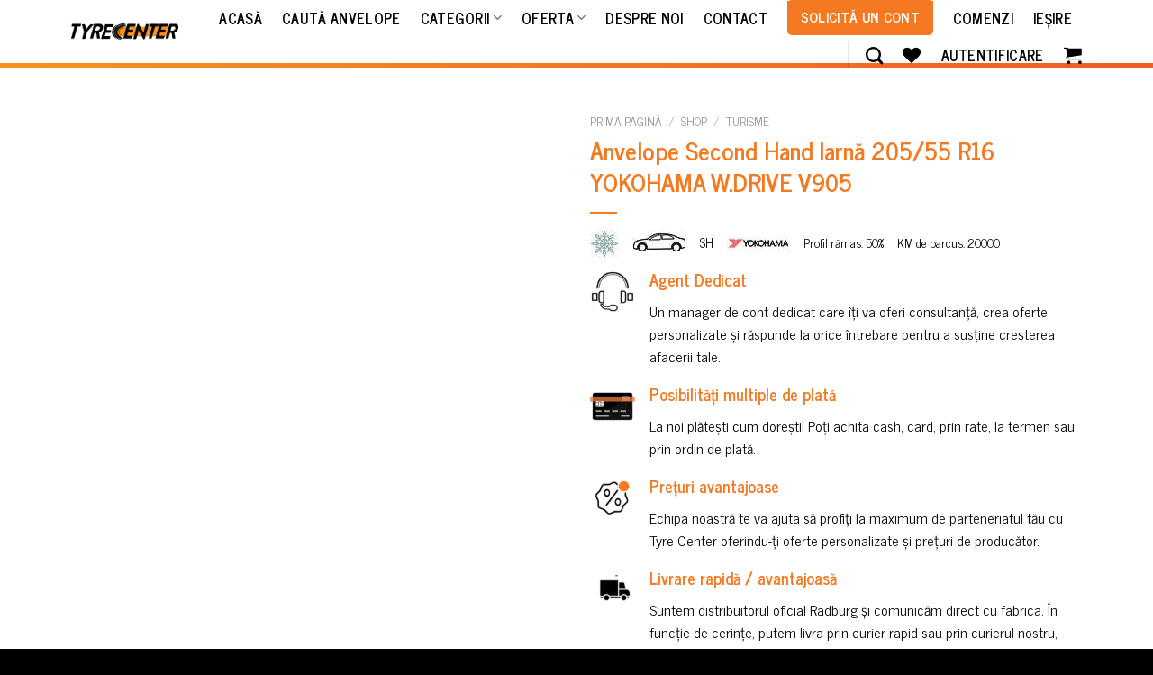

--- FILE ---
content_type: text/html; charset=UTF-8
request_url: https://tyrecenter.com/shop/anvelope-second-hand-iarna-205-55-r16-yokohama-w-drive-v905/
body_size: 41650
content:
<!DOCTYPE html>
<!--[if IE 9 ]> <html lang="ro-RO" class="ie9 loading-site no-js"> <![endif]-->
<!--[if IE 8 ]> <html lang="ro-RO" class="ie8 loading-site no-js"> <![endif]-->
<!--[if (gte IE 9)|!(IE)]><!--><html lang="ro-RO" class="loading-site no-js"> <!--<![endif]-->
<head><meta charset="UTF-8" /><script>if(navigator.userAgent.match(/MSIE|Internet Explorer/i)||navigator.userAgent.match(/Trident\/7\..*?rv:11/i)){var href=document.location.href;if(!href.match(/[?&]nowprocket/)){if(href.indexOf("?")==-1){if(href.indexOf("#")==-1){document.location.href=href+"?nowprocket=1"}else{document.location.href=href.replace("#","?nowprocket=1#")}}else{if(href.indexOf("#")==-1){document.location.href=href+"&nowprocket=1"}else{document.location.href=href.replace("#","&nowprocket=1#")}}}}</script><script>class RocketLazyLoadScripts{constructor(e){this.triggerEvents=e,this.eventOptions={passive:!0},this.userEventListener=this.triggerListener.bind(this),this.delayedScripts={normal:[],async:[],defer:[]},this.allJQueries=[]}_addUserInteractionListener(e){this.triggerEvents.forEach((t=>window.addEventListener(t,e.userEventListener,e.eventOptions)))}_removeUserInteractionListener(e){this.triggerEvents.forEach((t=>window.removeEventListener(t,e.userEventListener,e.eventOptions)))}triggerListener(){this._removeUserInteractionListener(this),"loading"===document.readyState?document.addEventListener("DOMContentLoaded",this._loadEverythingNow.bind(this)):this._loadEverythingNow()}async _loadEverythingNow(){this._delayEventListeners(),this._delayJQueryReady(this),this._handleDocumentWrite(),this._registerAllDelayedScripts(),this._preloadAllScripts(),await this._loadScriptsFromList(this.delayedScripts.normal),await this._loadScriptsFromList(this.delayedScripts.defer),await this._loadScriptsFromList(this.delayedScripts.async),await this._triggerDOMContentLoaded(),await this._triggerWindowLoad(),window.dispatchEvent(new Event("rocket-allScriptsLoaded"))}_registerAllDelayedScripts(){document.querySelectorAll("script[type=rocketlazyloadscript]").forEach((e=>{e.hasAttribute("src")?e.hasAttribute("async")&&!1!==e.async?this.delayedScripts.async.push(e):e.hasAttribute("defer")&&!1!==e.defer||"module"===e.getAttribute("data-rocket-type")?this.delayedScripts.defer.push(e):this.delayedScripts.normal.push(e):this.delayedScripts.normal.push(e)}))}async _transformScript(e){return await this._requestAnimFrame(),new Promise((t=>{const n=document.createElement("script");let r;[...e.attributes].forEach((e=>{let t=e.nodeName;"type"!==t&&("data-rocket-type"===t&&(t="type",r=e.nodeValue),n.setAttribute(t,e.nodeValue))})),e.hasAttribute("src")?(n.addEventListener("load",t),n.addEventListener("error",t)):(n.text=e.text,t()),e.parentNode.replaceChild(n,e)}))}async _loadScriptsFromList(e){const t=e.shift();return t?(await this._transformScript(t),this._loadScriptsFromList(e)):Promise.resolve()}_preloadAllScripts(){var e=document.createDocumentFragment();[...this.delayedScripts.normal,...this.delayedScripts.defer,...this.delayedScripts.async].forEach((t=>{const n=t.getAttribute("src");if(n){const t=document.createElement("link");t.href=n,t.rel="preload",t.as="script",e.appendChild(t)}})),document.head.appendChild(e)}_delayEventListeners(){let e={};function t(t,n){!function(t){function n(n){return e[t].eventsToRewrite.indexOf(n)>=0?"rocket-"+n:n}e[t]||(e[t]={originalFunctions:{add:t.addEventListener,remove:t.removeEventListener},eventsToRewrite:[]},t.addEventListener=function(){arguments[0]=n(arguments[0]),e[t].originalFunctions.add.apply(t,arguments)},t.removeEventListener=function(){arguments[0]=n(arguments[0]),e[t].originalFunctions.remove.apply(t,arguments)})}(t),e[t].eventsToRewrite.push(n)}function n(e,t){let n=e[t];Object.defineProperty(e,t,{get:()=>n||function(){},set(r){e["rocket"+t]=n=r}})}t(document,"DOMContentLoaded"),t(window,"DOMContentLoaded"),t(window,"load"),t(window,"pageshow"),t(document,"readystatechange"),n(document,"onreadystatechange"),n(window,"onload"),n(window,"onpageshow")}_delayJQueryReady(e){let t=window.jQuery;Object.defineProperty(window,"jQuery",{get:()=>t,set(n){if(n&&n.fn&&!e.allJQueries.includes(n)){n.fn.ready=n.fn.init.prototype.ready=function(t){e.domReadyFired?t.bind(document)(n):document.addEventListener("rocket-DOMContentLoaded",(()=>t.bind(document)(n)))};const t=n.fn.on;n.fn.on=n.fn.init.prototype.on=function(){if(this[0]===window){function e(e){return e.split(" ").map((e=>"load"===e||0===e.indexOf("load.")?"rocket-jquery-load":e)).join(" ")}"string"==typeof arguments[0]||arguments[0]instanceof String?arguments[0]=e(arguments[0]):"object"==typeof arguments[0]&&Object.keys(arguments[0]).forEach((t=>{delete Object.assign(arguments[0],{[e(t)]:arguments[0][t]})[t]}))}return t.apply(this,arguments),this},e.allJQueries.push(n)}t=n}})}async _triggerDOMContentLoaded(){this.domReadyFired=!0,await this._requestAnimFrame(),document.dispatchEvent(new Event("rocket-DOMContentLoaded")),await this._requestAnimFrame(),window.dispatchEvent(new Event("rocket-DOMContentLoaded")),await this._requestAnimFrame(),document.dispatchEvent(new Event("rocket-readystatechange")),await this._requestAnimFrame(),document.rocketonreadystatechange&&document.rocketonreadystatechange()}async _triggerWindowLoad(){await this._requestAnimFrame(),window.dispatchEvent(new Event("rocket-load")),await this._requestAnimFrame(),window.rocketonload&&window.rocketonload(),await this._requestAnimFrame(),this.allJQueries.forEach((e=>e(window).trigger("rocket-jquery-load"))),window.dispatchEvent(new Event("rocket-pageshow")),await this._requestAnimFrame(),window.rocketonpageshow&&window.rocketonpageshow()}_handleDocumentWrite(){const e=new Map;document.write=document.writeln=function(t){const n=document.currentScript,r=document.createRange(),i=n.parentElement;let o=e.get(n);void 0===o&&(o=n.nextSibling,e.set(n,o));const a=document.createDocumentFragment();r.setStart(a,0),a.appendChild(r.createContextualFragment(t)),i.insertBefore(a,o)}}async _requestAnimFrame(){return new Promise((e=>requestAnimationFrame(e)))}static run(){const e=new RocketLazyLoadScripts(["keydown","mousemove","touchmove","touchstart","touchend","wheel"]);e._addUserInteractionListener(e)}}RocketLazyLoadScripts.run();</script>
	
	<link rel="profile" href="https://gmpg.org/xfn/11" />
	<link rel="pingback" href="https://tyrecenter.com/xmlrpc.php" />

					<script type="rocketlazyloadscript">document.documentElement.className = document.documentElement.className + ' yes-js js_active js'</script>
			<script type="rocketlazyloadscript">(function(html){html.className = html.className.replace(/\bno-js\b/,'js')})(document.documentElement);</script>
<title>Anvelope Second Hand Iarnă 205/55 R16 YOKOHAMA W.DRIVE V905 &#8211; TyreCenter</title><style id="rocket-critical-css">@-webkit-keyframes spin{0%{transform:rotate(0deg)}to{transform:rotate(1turn)}}@keyframes spin{0%{transform:rotate(0deg)}to{transform:rotate(1turn)}}button.pswp__button{box-shadow:none!important;background-image:url(https://demo.radburgcenter.ro/wp-content/plugins/woocommerce/assets/css/photoswipe/default-skin/default-skin.png)!important}button.pswp__button,button.pswp__button--arrow--left::before,button.pswp__button--arrow--right::before{background-color:transparent!important}button.pswp__button--arrow--left,button.pswp__button--arrow--right{background-image:none!important}.pswp{display:none;position:absolute;width:100%;height:100%;left:0;top:0;overflow:hidden;-ms-touch-action:none;touch-action:none;z-index:1500;-webkit-text-size-adjust:100%;-webkit-backface-visibility:hidden;outline:0}.pswp *{-webkit-box-sizing:border-box;box-sizing:border-box}.pswp__bg{position:absolute;left:0;top:0;width:100%;height:100%;background:#000;opacity:0;-webkit-transform:translateZ(0);transform:translateZ(0);-webkit-backface-visibility:hidden;will-change:opacity}.pswp__scroll-wrap{position:absolute;left:0;top:0;width:100%;height:100%;overflow:hidden}.pswp__container{-ms-touch-action:none;touch-action:none;position:absolute;left:0;right:0;top:0;bottom:0}.pswp__container{-webkit-touch-callout:none}.pswp__bg{will-change:opacity}.pswp__container{-webkit-backface-visibility:hidden}.pswp__item{position:absolute;left:0;right:0;top:0;bottom:0;overflow:hidden}.pswp__button{width:44px;height:44px;position:relative;background:0 0;overflow:visible;-webkit-appearance:none;display:block;border:0;padding:0;margin:0;float:right;opacity:.75;-webkit-box-shadow:none;box-shadow:none}.pswp__button::-moz-focus-inner{padding:0;border:0}.pswp__button,.pswp__button--arrow--left:before,.pswp__button--arrow--right:before{background:url(https://demo.radburgcenter.ro/wp-content/plugins/woocommerce/assets/css/photoswipe/default-skin/default-skin.png) 0 0 no-repeat;background-size:264px 88px;width:44px;height:44px}.pswp__button--close{background-position:0 -44px}.pswp__button--zoom{display:none;background-position:-88px 0}.pswp__button--arrow--left,.pswp__button--arrow--right{background:0 0;top:50%;margin-top:-50px;width:70px;height:100px;position:absolute}.pswp__button--arrow--left{left:0}.pswp__button--arrow--right{right:0}.pswp__button--arrow--left:before,.pswp__button--arrow--right:before{content:'';top:35px;background-color:rgba(0,0,0,.3);height:30px;width:32px;position:absolute}.pswp__button--arrow--left:before{left:6px;background-position:-138px -44px}.pswp__button--arrow--right:before{right:6px;background-position:-94px -44px}.pswp__share-modal{display:block;background:rgba(0,0,0,.5);width:100%;height:100%;top:0;left:0;padding:10px;position:absolute;z-index:1600;opacity:0;-webkit-backface-visibility:hidden;will-change:opacity}.pswp__share-modal--hidden{display:none}.pswp__share-tooltip{z-index:1620;position:absolute;background:#fff;top:56px;border-radius:2px;display:block;width:auto;right:44px;-webkit-box-shadow:0 2px 5px rgba(0,0,0,.25);box-shadow:0 2px 5px rgba(0,0,0,.25);-webkit-transform:translateY(6px);-ms-transform:translateY(6px);transform:translateY(6px);-webkit-backface-visibility:hidden;will-change:transform}.pswp__counter{position:absolute;left:0;top:0;height:44px;font-size:13px;line-height:44px;color:#fff;opacity:.75;padding:0 10px}.pswp__caption{position:absolute;left:0;bottom:0;width:100%;min-height:44px}.pswp__caption__center{text-align:left;max-width:420px;margin:0 auto;font-size:13px;padding:10px;line-height:20px;color:#ccc}.pswp__preloader{width:44px;height:44px;position:absolute;top:0;left:50%;margin-left:-22px;opacity:0;will-change:opacity;direction:ltr}@media screen and (max-width:1024px){.pswp__preloader{position:relative;left:auto;top:auto;margin:0;float:right}}.pswp__ui{-webkit-font-smoothing:auto;visibility:visible;opacity:1;z-index:1550}.pswp__top-bar{position:absolute;left:0;top:0;height:44px;width:100%}.pswp__caption,.pswp__top-bar{-webkit-backface-visibility:hidden;will-change:opacity}.pswp__caption,.pswp__top-bar{background-color:rgba(0,0,0,.5)}.pswp__ui--hidden .pswp__button--arrow--left,.pswp__ui--hidden .pswp__button--arrow--right,.pswp__ui--hidden .pswp__caption,.pswp__ui--hidden .pswp__top-bar{opacity:.001}@font-face{font-family:'fl-icons';font-display:block;src:url(https://demo.radburgcenter.ro/wp-content/themes/flatsome/assets/css/icons/fl-icons.eot);src:url(https://demo.radburgcenter.ro/wp-content/themes/flatsome/assets/css/icons/fl-icons.eot#iefix) format("embedded-opentype"),url(https://demo.radburgcenter.ro/wp-content/themes/flatsome/assets/css/icons/fl-icons.woff2) format("woff2"),url(https://demo.radburgcenter.ro/wp-content/themes/flatsome/assets/css/icons/fl-icons.ttf) format("truetype"),url(https://demo.radburgcenter.ro/wp-content/themes/flatsome/assets/css/icons/fl-icons.woff) format("woff"),url(https://demo.radburgcenter.ro/wp-content/themes/flatsome/assets/css/icons/fl-icons.svg#fl-icons) format("svg")}.wishlist-icon{position:relative}.wishlist-popup{opacity:0;max-height:0;position:absolute;overflow:hidden;padding:5px;margin-top:-10px;border-radius:5px;line-height:1.3;text-align:center;font-size:.9em;top:100%;background-color:rgba(0,0,0,.8);right:0;color:#FFF}.wishlist-popup:after{bottom:100%;right:10px;border:solid transparent;content:" ";height:0;width:0;position:absolute;border-color:rgba(136,183,213,0);border-bottom-color:rgba(0,0,0,.8);border-width:10px;margin-left:-10px}html{font-family:sans-serif;-ms-text-size-adjust:100%;-webkit-text-size-adjust:100%}body{margin:0}figure,header,main,nav{display:block}a{background-color:transparent}img{border-style:none}button,input{font:inherit}button,input{overflow:visible}button{text-transform:none}button,[type="submit"]{-webkit-appearance:button}button::-moz-focus-inner,input::-moz-focus-inner{border:0;padding:0}button:-moz-focusring,input:-moz-focusring{outline:1px dotted ButtonText}[type="search"]{-webkit-appearance:textfield}[type="search"]::-webkit-search-cancel-button,[type="search"]::-webkit-search-decoration{-webkit-appearance:none}*,*:before,*:after{-webkit-box-sizing:border-box;box-sizing:border-box}html{-webkit-box-sizing:border-box;box-sizing:border-box;background-attachment:fixed}body{color:#777;scroll-behavior:smooth;-webkit-font-smoothing:antialiased;-moz-osx-font-smoothing:grayscale}img{max-width:100%;height:auto;display:inline-block;vertical-align:middle}figure{margin:0}a,button,input{-ms-touch-action:manipulation;touch-action:manipulation}.col{position:relative;margin:0;padding:0 15px 30px;width:100%}.col-fit{-webkit-box-flex:1;-ms-flex:1;flex:1}.col-inner{position:relative;margin-left:auto;margin-right:auto;width:100%;background-position:50% 50%;background-size:cover;background-repeat:no-repeat;-webkit-box-flex:1;-ms-flex:1 0 auto;flex:1 0 auto}@media screen and (min-width:850px){.col:first-child .col-inner{margin-left:auto;margin-right:0}.col+.col .col-inner{margin-right:auto;margin-left:0}}@media screen and (max-width:849px){.col{padding-bottom:30px}}.small-12{max-width:100%;-ms-flex-preferred-size:100%;flex-basis:100%}@media screen and (min-width:850px){.large-2{max-width:16.66667%;-ms-flex-preferred-size:16.66667%;flex-basis:16.66667%}.large-6{max-width:50%;-ms-flex-preferred-size:50%;flex-basis:50%}.large-10{max-width:83.33333%;-ms-flex-preferred-size:83.33333%;flex-basis:83.33333%}.large-12{max-width:100%;-ms-flex-preferred-size:100%;flex-basis:100%}}body,.container,.row{width:100%;margin-left:auto;margin-right:auto}.container{padding-left:15px;padding-right:15px}.container,.row{max-width:1080px}.flex-row{-js-display:flex;display:-webkit-box;display:-ms-flexbox;display:flex;-webkit-box-orient:horizontal;-webkit-box-direction:normal;-ms-flex-flow:row nowrap;flex-flow:row nowrap;-webkit-box-align:center;-ms-flex-align:center;align-items:center;-webkit-box-pack:justify;-ms-flex-pack:justify;justify-content:space-between;width:100%}.text-center .flex-row{-webkit-box-pack:center;-ms-flex-pack:center;justify-content:center}.header .flex-row{height:100%}.flex-col{max-height:100%}.flex-grow{-webkit-box-flex:1;-ms-flex:1;flex:1;-ms-flex-negative:1;-ms-flex-preferred-size:auto!important}.flex-center{margin:0 auto}.flex-left{margin-right:auto}.flex-right{margin-left:auto}@media all and (-ms-high-contrast:none){.nav>li>a>i{top:-1px}}.row{width:100%;-js-display:flex;display:-webkit-box;display:-ms-flexbox;display:flex;-webkit-box-orient:horizontal;-webkit-box-direction:normal;-ms-flex-flow:row wrap;flex-flow:row wrap}.row>div:not(.col):not([class^="col-"]){width:100%!important}.row .row:not(.row-collapse),.container .row:not(.row-collapse){padding-left:0;padding-right:0;margin-left:-15px;margin-right:-15px;width:auto}.nav-dropdown{position:absolute;min-width:260px;max-height:0;z-index:9;padding:20px 0 20px;opacity:0;margin:0;color:#777;background-color:#fff;text-align:left;display:table;left:-99999px}.nav-dropdown:after{visibility:hidden;display:block;content:"";clear:both;height:0}.nav-dropdown li{display:block;margin:0;vertical-align:top}.nav-dropdown>li>a{width:auto;display:block;padding:10px 20px;line-height:1.3}.nav-dropdown>li:last-child:not(.nav-dropdown-col)>a{border-bottom:0!important}.nav-dropdown.nav-dropdown-default>li>a{padding-left:0;padding-right:0;margin:0 10px;border-bottom:1px solid #ececec}.nav-dropdown-default{padding:20px}.nav-dropdown-has-arrow li.has-dropdown:after,.nav-dropdown-has-arrow li.has-dropdown:before{bottom:-2px;z-index:10;opacity:0;left:50%;border:solid transparent;content:'';height:0;width:0;position:absolute}.nav-dropdown-has-arrow li.has-dropdown:after{border-color:rgba(221,221,221,0);border-bottom-color:#fff;border-width:8px;margin-left:-8px}.nav-dropdown-has-arrow li.has-dropdown:before{z-index:-999;border-width:11px;margin-left:-11px}.nav-dropdown-has-shadow .nav-dropdown{-webkit-box-shadow:1px 1px 15px rgba(0,0,0,0.15);box-shadow:1px 1px 15px rgba(0,0,0,0.15)}.nav-dropdown-has-arrow.nav-dropdown-has-border li.has-dropdown:before{border-bottom-color:#ddd}.nav-dropdown-has-border .nav-dropdown{border:2px solid #ddd}.nav p{margin:0;padding-bottom:0}.nav,.nav ul:not(.nav-dropdown){margin:0;padding:0}.nav{width:100%;position:relative;display:inline-block;display:-webkit-box;display:-ms-flexbox;display:flex;-webkit-box-orient:horizontal;-webkit-box-direction:normal;-ms-flex-flow:row wrap;flex-flow:row wrap;-webkit-box-align:center;-ms-flex-align:center;align-items:center}.nav>li{display:inline-block;list-style:none;margin:0;padding:0;position:relative;margin:0 7px}.nav>li>a{padding:10px 0;display:inline-block;display:-webkit-inline-box;display:-ms-inline-flexbox;display:inline-flex;-ms-flex-wrap:wrap;flex-wrap:wrap;-webkit-box-align:center;-ms-flex-align:center;align-items:center}.nav-center{-webkit-box-pack:center;-ms-flex-pack:center;justify-content:center}.nav-left{-webkit-box-pack:start;-ms-flex-pack:start;justify-content:flex-start}.nav-right{-webkit-box-pack:end;-ms-flex-pack:end;justify-content:flex-end}@media (max-width:849px){.medium-nav-center{-webkit-box-pack:center;-ms-flex-pack:center;justify-content:center}}.nav>li>a,.nav-dropdown>li>a{color:rgba(102,102,102,0.85)}.nav-dropdown>li>a{display:block}.nav-dropdown li.active>a{color:rgba(17,17,17,0.85)}.nav li:first-child{margin-left:0!important}.nav li:last-child{margin-right:0!important}.nav-uppercase>li>a{letter-spacing:.02em;text-transform:uppercase;font-weight:bolder}li.html form,li.html input{margin:0}.nav-line-grow>li>a:before{content:" ";position:absolute;top:0;left:50%;-webkit-transform:translateX(-50%);-ms-transform:translateX(-50%);transform:translateX(-50%);width:100%;background-color:#446084;opacity:0;height:3px}.nav-line-grow>li>a:before{width:0%}.nav.nav-vertical{-webkit-box-orient:vertical;-webkit-box-direction:normal;-ms-flex-flow:column;flex-flow:column}.nav.nav-vertical li{list-style:none;margin:0;width:100%}.nav-vertical li li{font-size:1em;padding-left:.5em}.nav-vertical>li{display:-webkit-box;display:-ms-flexbox;display:flex;-webkit-box-orient:horizontal;-webkit-box-direction:normal;-ms-flex-flow:row wrap;flex-flow:row wrap;-webkit-box-align:center;-ms-flex-align:center;align-items:center}.nav-vertical>li ul{width:100%}.nav-vertical>li>ul>li a,.nav-vertical>li>a{display:-webkit-box;display:-ms-flexbox;display:flex;-webkit-box-align:center;-ms-flex-align:center;align-items:center;width:auto;-webkit-box-flex:1;-ms-flex-positive:1;flex-grow:1}.nav-vertical>li.html{padding-top:1em;padding-bottom:1em}.nav-vertical>li>ul li a{color:#666}.nav-vertical>li>ul{margin:0 0 2em;padding-left:1em}.nav .children{position:fixed;opacity:0;left:-99999px;-webkit-transform:translateX(-10px);-ms-transform:translateX(-10px);transform:translateX(-10px)}.nav-sidebar.nav-vertical>li+li{border-top:1px solid #ececec}.nav-vertical>li+li{border-top:1px solid #ececec}.badge-container{margin:30px 0 0 0}.button,button{position:relative;display:inline-block;background-color:transparent;text-transform:uppercase;font-size:.97em;letter-spacing:.03em;font-weight:bolder;text-align:center;color:currentColor;text-decoration:none;border:1px solid transparent;vertical-align:middle;border-radius:0;margin-top:0;margin-right:1em;text-shadow:none;line-height:2.4em;min-height:2.5em;padding:0 1.2em;max-width:100%;text-rendering:optimizeLegibility;-webkit-box-sizing:border-box;box-sizing:border-box}.button span{display:inline-block;line-height:1.6}.button.is-outline{line-height:2.19em}.button{color:#fff;background-color:#446084;background-color:var(--primary-color);border-color:rgba(0,0,0,0.05)}.button.is-outline{border:2px solid currentColor;background-color:transparent}.dark .button{color:#fff}.is-outline{color:silver}.primary{background-color:#446084}.secondary{background-color:#d26e4b}.text-center .button:first-of-type{margin-left:0!important}.text-center .button:last-of-type{margin-right:0!important}.header-button{display:inline-block}.header-button .button{margin:0}.flex-col button,.flex-col .button,.flex-col input{margin-bottom:0}.is-divider{height:3px;display:block;background-color:rgba(0,0,0,0.1);margin:1em 0 1em;width:100%;max-width:30px}form{margin-bottom:0}input[type='search']{-webkit-box-sizing:border-box;box-sizing:border-box;border:1px solid #ddd;padding:0 .75em;height:2.507em;font-size:.97em;border-radius:0;max-width:100%;width:100%;vertical-align:middle;background-color:#fff;color:#333;-webkit-box-shadow:inset 0 1px 2px rgba(0,0,0,0.1);box-shadow:inset 0 1px 2px rgba(0,0,0,0.1)}input[type='search']{-webkit-appearance:none;-moz-appearance:none;appearance:none}label{font-weight:bold;display:block;font-size:.9em;margin-bottom:0.4em}.form-flat input:not([type="submit"]){background-color:rgba(0,0,0,0.03);-webkit-box-shadow:none;box-shadow:none;border-color:rgba(0,0,0,0.09);color:currentColor!important;border-radius:99px}.form-flat button,.form-flat input{border-radius:99px}.form-flat .flex-row .flex-col{padding-right:4px}.dark .form-flat input:not([type="submit"]){background-color:rgba(255,255,255,0.2)!important;border-color:rgba(255,255,255,0.09);color:#FFF}.dark .form-flat input::-webkit-input-placeholder{color:#FFF}.form-flat .button.icon{color:currentColor!important;border-color:transparent!important;background-color:transparent!important;-webkit-box-shadow:none;box-shadow:none}.icon-box .icon-box-img{margin-bottom:1em;max-width:100%;position:relative}.icon-box-img img{padding-top:.2em;width:100%}.icon-box-left{-js-display:flex;display:-webkit-box;display:-ms-flexbox;display:flex;-webkit-box-orient:horizontal;-webkit-box-direction:normal;-ms-flex-flow:row wrap;flex-flow:row wrap;width:100%}.icon-box-left .icon-box-img{-webkit-box-flex:0;-ms-flex:0 0 auto;flex:0 0 auto;margin-bottom:0;max-width:200px}.icon-box-left .icon-box-text{-webkit-box-flex:1;-ms-flex:1 1 0px;flex:1 1 0px}.icon-box-left .icon-box-img+.icon-box-text{padding-left:1em}i[class^="icon-"],i[class*=" icon-"]{font-family:'fl-icons'!important;font-display:block;speak:none!important;margin:0;padding:0;display:inline-block;font-style:normal!important;font-weight:normal!important;font-variant:normal!important;text-transform:none!important;position:relative;line-height:1.2}button i,.button i{vertical-align:middle;top:-1.5px}.button.icon{margin-left:.12em;margin-right:.12em;min-width:2.5em;padding-left:.6em;padding-right:.6em;display:inline-block}.button.icon i{font-size:1.2em}.button.icon.is-small{border-width:1px}.button.icon.is-small i{top:-1px}.button.icon.circle{padding-left:0;padding-right:0}.button.icon.circle>i{margin:0 8px}.button.icon.circle>i:only-child{margin:0}.nav>li>a>i{vertical-align:middle;font-size:20px}.has-dropdown .icon-angle-down{font-size:16px;margin-left:.2em;opacity:.6}[data-icon-label]{position:relative}[data-icon-label="0"]:after{display:none}[data-icon-label]:after{content:attr(data-icon-label);position:absolute;font-style:normal;font-family:Arial,Sans-serif!important;top:-10px;right:-10px;font-weight:bolder;background-color:#d26e4b;-webkit-box-shadow:1px 1px 3px 0px rgba(0,0,0,0.3);box-shadow:1px 1px 3px 0px rgba(0,0,0,0.3);font-size:11px;padding-left:2px;padding-right:2px;opacity:.9;line-height:17px;letter-spacing:-.5px;height:17px;min-width:17px;border-radius:99px;color:#fff;text-align:center;z-index:1}.button [data-icon-label]:after{top:-12px;right:-12px}img{opacity:1}.lazy-load{background-color:rgba(0,0,0,0.03)}.image-tools{padding:10px;position:absolute}.image-tools a:last-child{margin-bottom:0}.image-tools a.button{display:block}.image-tools.bottom.left{padding-top:0;padding-right:0}.image-tools.top.right{padding-bottom:0;padding-left:0}@media only screen and (max-device-width:1024px){.image-tools{opacity:1!important;padding:5px}}.pswp__bg{background-color:rgba(0,0,0,0.6)}@media (min-width:549px){.pswp__top-bar{background-color:transparent!important}}.pswp__item{opacity:0}.pswp__caption__center{text-align:center}.mfp-hide{display:none!important}.loading-spin{position:relative}.loading-spin{content:'';margin:0px auto;font-size:10px;text-indent:-9999em;border-top:3px solid rgba(0,0,0,0.1)!important;border-right:3px solid rgba(0,0,0,0.1)!important;border-bottom:3px solid rgba(0,0,0,0.1)!important;opacity:.8;border-left:3px solid #446084;-webkit-animation:spin .6s infinite linear;animation:spin .6s infinite linear;border-radius:50%;width:30px;height:30px}.loading-spin{border-radius:50%;width:30px;height:30px}@-webkit-keyframes spin{0%{-webkit-transform:rotate(0deg);transform:rotate(0deg)}100%{-webkit-transform:rotate(360deg);transform:rotate(360deg)}}@keyframes spin{0%{-webkit-transform:rotate(0deg);transform:rotate(0deg)}100%{-webkit-transform:rotate(360deg);transform:rotate(360deg)}}.slider{position:relative;scrollbar-width:none}.slider:not(.flickity-enabled){white-space:nowrap;overflow-y:hidden;overflow-x:scroll;width:auto;-ms-overflow-style:-ms-autohiding-scrollbar}.slider::-webkit-scrollbar{width:0px!important;height:0px!important}.slider:not(.flickity-enabled)>*{display:inline-block!important;white-space:normal!important;vertical-align:top}.slider>div:not(.col){width:100%}table{width:100%;margin-bottom:1em;border-color:#ececec;border-spacing:0}th,td{padding:.5em;text-align:left;border-bottom:1px solid #ececec;line-height:1.3;font-size:.9em}td{color:#666}th:first-child{padding-left:0}td:last-child{padding-right:0}td p{margin:.5em 0}label{color:#222}a{color:#334862;text-decoration:none}a.plain{color:currentColor}ul{list-style:disc}ul{margin-top:0;padding:0}ul ul{margin:1.5em 0 1.5em 3em}li{margin-bottom:.6em}.button,button,input{margin-bottom:1em}form,figure,p,ul{margin-bottom:1.3em}body{line-height:1.6}h1,h4,h5{color:#555;width:100%;margin-top:0;margin-bottom:.5em;text-rendering:optimizeSpeed}h1{font-size:1.7em;line-height:1.3}h4{font-size:1.125em}h5{font-size:1em}@media (max-width:549px){h1{font-size:1.4em}}p{margin-top:0}.uppercase,th{line-height:1.05;letter-spacing:.05em;text-transform:uppercase}.is-normal{font-weight:normal}.uppercase{line-height:1.2;text-transform:uppercase}.is-larger{font-size:1.3em}.is-large{font-size:1.15em}.is-small,.is-small.button{font-size:.8em}@media (max-width:549px){.is-larger{font-size:1.2em}.is-large{font-size:1em}}.nav>li>a{font-size:.8em}.nav>li.html{font-size:.85em}.nav-size-large>li>a{font-size:1em}.nav-spacing-large>li{margin:0 11px}.container:after,.row:after{content:"";display:table;clear:both}@media (max-width:549px){.hide-for-small{display:none!important}}@media (min-width:850px){.show-for-medium{display:none!important}}@media (max-width:849px){.hide-for-medium{display:none!important}}.full-width{width:100%!important;max-width:100%!important;padding-left:0!important;padding-right:0!important;display:block}.mt{margin-top:30px}.mb-0{margin-bottom:0!important}.mb-half{margin-bottom:15px}.mb-half:last-child{margin-bottom:0}.pb-0{padding-bottom:0!important}.inner-padding{padding:30px}.last-reset *:last-child{margin-bottom:0}.text-left{text-align:left}.text-center{text-align:center}.text-center>div,.text-center .is-divider{margin-left:auto;margin-right:auto}.relative{position:relative!important}.absolute{position:absolute!important}.fixed{position:fixed!important;z-index:12}.top{top:0}.right{right:0}.left{left:0}.bottom{bottom:0}.fill{position:absolute;top:0;left:0;height:100%;right:0;bottom:0;padding:0!important;margin:0!important}.circle{border-radius:999px!important;-o-object-fit:cover;object-fit:cover}.round{border-radius:5px}.z-1{z-index:21}.z-3{z-index:23}.z-top{z-index:9995}.z-top-3{z-index:9997}.no-scrollbar{-ms-overflow-style:-ms-autohiding-scrollbar;scrollbar-width:none}.no-scrollbar::-webkit-scrollbar{width:0px!important;height:0px!important}.screen-reader-text{clip:rect(1px,1px,1px,1px);position:absolute!important;height:1px;width:1px;overflow:hidden}@media screen and (max-width:549px){.x50{left:50%;-webkit-transform:translateX(-50%);-ms-transform:translateX(-50%);transform:translateX(-50%)}.y50{top:50.3%;-webkit-transform:translateY(-50%);-ms-transform:translateY(-50%);transform:translateY(-50%)}.y50.x50{-webkit-transform:translate(-50%,-50%);-ms-transform:translate(-50%,-50%);transform:translate(-50%,-50%)}}@media screen and (min-width:550px) and (max-width:849px){.md-x50{left:50%;-webkit-transform:translateX(-50%)!important;-ms-transform:translateX(-50%)!important;transform:translateX(-50%)!important}.md-y50{top:50%;-webkit-transform:translateY(-50%)!important;-ms-transform:translateY(-50%)!important;transform:translateY(-50%)!important}.md-x50.md-y50{-webkit-transform:translate(-50%,-50%)!important;-ms-transform:translate(-50%,-50%)!important;transform:translate(-50%,-50%)!important}}@media screen and (min-width:850px){.lg-x50{left:50%;-webkit-transform:translateX(-50%)!important;-ms-transform:translateX(-50%)!important;transform:translateX(-50%)!important}.lg-y50{top:50%;-webkit-transform:translateY(-50%)!important;-ms-transform:translateY(-50%)!important;transform:translateY(-50%)!important}.lg-x50.lg-y50{-webkit-transform:translate(-50%,-50%)!important;-ms-transform:translate(-50%,-50%)!important;transform:translate(-50%,-50%)!important}}.show-on-hover{opacity:0;-webkit-filter:blur(0);filter:blur(0)}.button.tooltip{opacity:1}.dark{color:#f1f1f1}.dark label{color:#fff}html{overflow-x:hidden}#wrapper,#main{background-color:#fff;position:relative}.ux-body-overlay{display:block;position:fixed;top:0;left:0;bottom:0;right:0;height:100%;width:100%;background-color:rgba(0,0,0,0.3);z-index:29;opacity:0;visibility:hidden}.header,.header-wrapper{width:100%;z-index:30;position:relative;background-size:cover;background-position:50% 0}.header-bg-color{background-color:rgba(255,255,255,0.9)}.header-top{display:-webkit-box;display:-ms-flexbox;display:flex;-webkit-box-align:center;-ms-flex-align:center;align-items:center;-ms-flex-wrap:no-wrap;flex-wrap:no-wrap}.header-bg-image,.header-bg-color{background-position:50% 0}.header-top{background-color:#446084;z-index:11;position:relative;min-height:20px}.header-main{z-index:10;position:relative}.top-divider{margin-bottom:-1px;border-top:1px solid currentColor;opacity:0.1}.header-shadow .header-wrapper{-webkit-box-shadow:1px 1px 10px rgba(0,0,0,0.15);box-shadow:1px 1px 10px rgba(0,0,0,0.15)}.nav>li.header-divider{border-left:1px solid rgba(0,0,0,0.1);height:30px;vertical-align:middle;position:relative;margin:0 7.5px}.entry-content{padding-top:1.5em;padding-bottom:1.5em}.breadcrumbs{color:#222;font-weight:bold;letter-spacing:0;padding:0}.product-info .breadcrumbs{font-size:.85em;margin:0 0 .5em}.breadcrumbs .divider{position:relative;top:0;opacity:.35;margin:0 .3em;font-weight:300}.breadcrumbs a{color:rgba(102,102,102,0.7);font-weight:normal}.breadcrumbs a:first-of-type{margin-left:0}html{background-color:#5b5b5b}.back-to-top{margin:0;opacity:0;bottom:20px;right:20px;-webkit-transform:translateY(30%);-ms-transform:translateY(30%);transform:translateY(30%)}.logo{line-height:1;margin:0}.logo a{text-decoration:none;display:block;color:#446084;font-size:32px;text-transform:uppercase;font-weight:bolder;margin:0}.logo img{display:block;width:auto}.header-logo-dark{display:none!important}.logo-left .logo{margin-left:0;margin-right:30px}@media screen and (max-width:849px){.header-inner .nav{-ms-flex-wrap:nowrap;flex-wrap:nowrap}.medium-logo-center .flex-left{-webkit-box-ordinal-group:2;-ms-flex-order:1;order:1;-webkit-box-flex:1;-ms-flex:1 1 0px;flex:1 1 0}.medium-logo-center .logo{-webkit-box-ordinal-group:3;-ms-flex-order:2;order:2;text-align:center;margin:0 15px}.medium-logo-center .logo img{margin:0 auto}.medium-logo-center .flex-right{-webkit-box-flex:1;-ms-flex:1 1 0px;flex:1 1 0;-webkit-box-ordinal-group:4;-ms-flex-order:3;order:3}}.sidebar-menu .search-form{display:block!important}.searchform-wrapper form{margin-bottom:0}.sidebar-menu .search-form{padding:5px 0;width:100%}.searchform{position:relative}.searchform .button.icon{margin:0}.searchform .button.icon i{font-size:1.2em}.searchform-wrapper{width:100%}.searchform-wrapper.form-flat .flex-col:last-of-type{margin-left:-2.9em}#search-lightbox{font-size:1.5em;margin:0 auto;max-width:600px}.icon-user:before{content:"\e901"}.icon-shopping-cart:before{content:"\e908"}.icon-menu:before{content:"\e800"}.icon-heart:before{content:"\e000"}.icon-angle-up:before{content:"\f106"}.icon-angle-down:before{content:"\f107"}.icon-search:before{content:"\e012"}.icon-expand:before{content:"\e015"}.woocommerce-product-gallery figure{margin:0}span.amount{white-space:nowrap;color:#111;font-weight:bold}.header-cart-title span.amount{color:currentColor}.product-main{padding:40px 0}.product-info{padding-top:10px}.product_meta{font-size:.8em;margin-bottom:1em}.product_meta>span{display:block;border-top:1px dotted #ddd;padding:5px 0}.product-gallery{padding-bottom:0!important}.product-gallery-slider img{width:100%}.product-section{border-top:1px solid #ececec}.woocommerce-mini-cart__empty-message{text-align:center}</style><link rel="preload" as="style" href="https://fonts.googleapis.com/css?family=News%20Cycle%3Aregular%2C700%2Cregular%2C700%7CRoboto%3Aregular%2Cregular&#038;display=swap" /><link rel="stylesheet" href="https://fonts.googleapis.com/css?family=News%20Cycle%3Aregular%2C700%2Cregular%2C700%7CRoboto%3Aregular%2Cregular&#038;display=swap" media="print" onload="this.media='all'" /><noscript><link rel="preload" href="https://fonts.googleapis.com/css?family=News%20Cycle%3Aregular%2C700%2Cregular%2C700%7CRoboto%3Aregular%2Cregular&#038;display=swap" data-rocket-async="style" as="style" onload="this.onload=null;this.rel='stylesheet'" /></noscript><link rel="preload" href="https://tyrecenter.com/wp-content/cache/min/1/5ff6b78d882e8392b6e6755d7947ab20.css" data-rocket-async="style" as="style" onload="this.onload=null;this.rel='stylesheet'" media="all" data-minify="1" />
<meta name='robots' content='max-image-preview:large' />
	<style>img:is([sizes="auto" i], [sizes^="auto," i]) { contain-intrinsic-size: 3000px 1500px }</style>
	<meta name="viewport" content="width=device-width, initial-scale=1, maximum-scale=1" /><link rel='dns-prefetch' href='//www.googletagmanager.com' />
<link rel='dns-prefetch' href='//cdn.jsdelivr.net' />
<link rel='dns-prefetch' href='//fonts.googleapis.com' />
<link rel='dns-prefetch' href='//google-analytics.com' />
<link href='https://fonts.gstatic.com' crossorigin rel='preconnect' />
<link rel="alternate" type="application/rss+xml" title="TyreCenter &raquo; Flux" href="https://tyrecenter.com/feed/" />
<link rel="alternate" type="application/rss+xml" title="TyreCenter &raquo; Flux comentarii" href="https://tyrecenter.com/comments/feed/" />
<link rel="alternate" type="application/rss+xml" title="Flux comentarii TyreCenter &raquo; Anvelope Second Hand Iarnă 205/55 R16 YOKOHAMA W.DRIVE V905" href="https://tyrecenter.com/shop/anvelope-second-hand-iarna-205-55-r16-yokohama-w-drive-v905/feed/" />
<link rel="prefetch" href="https://tyrecenter.com/wp-content/themes/flatsome/assets/js/chunk.countup.fe2c1016.js" />
<link rel="prefetch" href="https://tyrecenter.com/wp-content/themes/flatsome/assets/js/chunk.sticky-sidebar.a58a6557.js" />
<link rel="prefetch" href="https://tyrecenter.com/wp-content/themes/flatsome/assets/js/chunk.tooltips.29144c1c.js" />
<link rel="prefetch" href="https://tyrecenter.com/wp-content/themes/flatsome/assets/js/chunk.vendors-popups.947eca5c.js" />
<link rel="prefetch" href="https://tyrecenter.com/wp-content/themes/flatsome/assets/js/chunk.vendors-slider.f0d2cbc9.js" />
<style id='classic-theme-styles-inline-css' type='text/css'>
/*! This file is auto-generated */
.wp-block-button__link{color:#fff;background-color:#32373c;border-radius:9999px;box-shadow:none;text-decoration:none;padding:calc(.667em + 2px) calc(1.333em + 2px);font-size:1.125em}.wp-block-file__button{background:#32373c;color:#fff;text-decoration:none}
</style>


<style id='woocommerce-inline-inline-css' type='text/css'>
.woocommerce form .form-row .required { visibility: visible; }
</style>




<style id='flatsome-main-inline-css' type='text/css'>
@font-face {
				font-family: "fl-icons";
				font-display: block;
				src: url(https://tyrecenter.com/wp-content/themes/flatsome/assets/css/icons/fl-icons.eot?v=3.15.3);
				src:
					url(https://tyrecenter.com/wp-content/themes/flatsome/assets/css/icons/fl-icons.eot#iefix?v=3.15.3) format("embedded-opentype"),
					url(https://tyrecenter.com/wp-content/themes/flatsome/assets/css/icons/fl-icons.woff2?v=3.15.3) format("woff2"),
					url(https://tyrecenter.com/wp-content/themes/flatsome/assets/css/icons/fl-icons.ttf?v=3.15.3) format("truetype"),
					url(https://tyrecenter.com/wp-content/themes/flatsome/assets/css/icons/fl-icons.woff?v=3.15.3) format("woff"),
					url(https://tyrecenter.com/wp-content/themes/flatsome/assets/css/icons/fl-icons.svg?v=3.15.3#fl-icons) format("svg");
			}
</style>




<style id='rocket-lazyload-inline-css' type='text/css'>
.rll-youtube-player{position:relative;padding-bottom:56.23%;height:0;overflow:hidden;max-width:100%;}.rll-youtube-player iframe{position:absolute;top:0;left:0;width:100%;height:100%;z-index:100;background:0 0}.rll-youtube-player img{bottom:0;display:block;left:0;margin:auto;max-width:100%;width:100%;position:absolute;right:0;top:0;border:none;height:auto;cursor:pointer;-webkit-transition:.4s all;-moz-transition:.4s all;transition:.4s all}.rll-youtube-player img:hover{-webkit-filter:brightness(75%)}.rll-youtube-player .play{height:72px;width:72px;left:50%;top:50%;margin-left:-36px;margin-top:-36px;position:absolute;background:url(https://tyrecenter.com/wp-content/plugins/wp-rocket/assets/img/youtube.png) no-repeat;cursor:pointer}
</style>
<script type="rocketlazyloadscript" data-rocket-type="text/javascript" id="woocommerce-google-analytics-integration-gtag-js-after">
/* <![CDATA[ */
/* Google Analytics for WooCommerce (gtag.js) */
					window.dataLayer = window.dataLayer || [];
					function gtag(){dataLayer.push(arguments);}
					// Set up default consent state.
					for ( const mode of [{"analytics_storage":"denied","ad_storage":"denied","ad_user_data":"denied","ad_personalization":"denied","region":["AT","BE","BG","HR","CY","CZ","DK","EE","FI","FR","DE","GR","HU","IS","IE","IT","LV","LI","LT","LU","MT","NL","NO","PL","PT","RO","SK","SI","ES","SE","GB","CH"]}] || [] ) {
						gtag( "consent", "default", { "wait_for_update": 500, ...mode } );
					}
					gtag("js", new Date());
					gtag("set", "developer_id.dOGY3NW", true);
					gtag("config", "UA-171127515-6", {"track_404":true,"allow_google_signals":true,"logged_in":false,"linker":{"domains":[],"allow_incoming":false},"custom_map":{"dimension1":"logged_in"}});
/* ]]> */
</script>
<script type="rocketlazyloadscript" data-rocket-type="text/javascript" src="https://tyrecenter.com/wp-includes/js/jquery/jquery.min.js?ver=3.7.1" id="jquery-core-js"></script>
<script type="text/javascript" id="track-the-click-js-extra">
/* <![CDATA[ */
var ajax_var = {"nonce":"c7a22f25a5"};
var ttc_data = {"proBeacon":""};
/* ]]> */
</script>
<script type="rocketlazyloadscript" data-minify="1" data-rocket-type="text/javascript" src="https://tyrecenter.com/wp-content/cache/min/1/wp-content/plugins/track-the-click/public/js/track-the-click-public.js?ver=1731989628" id="track-the-click-js" data-noptimize="true" data-no-optimize="1" defer></script>
<script type="rocketlazyloadscript" data-rocket-type="text/javascript" id="track-the-click-js-after" data-noptimize="true" data-no-optimize="1">
/* <![CDATA[ */
function getHomeURL() {return "https://tyrecenter.com";}
function getPostID() {return 98040;}
function showClickCounts() {return false;}
/* ]]> */
</script>
<script type="rocketlazyloadscript" data-rocket-type="text/javascript" src="https://tyrecenter.com/wp-content/plugins/woocommerce/assets/js/jquery-blockui/jquery.blockUI.min.js?ver=2.7.0-wc.9.6.3" id="jquery-blockui-js" defer="defer" data-wp-strategy="defer"></script>
<script type="text/javascript" id="wc-add-to-cart-js-extra">
/* <![CDATA[ */
var wc_add_to_cart_params = {"ajax_url":"\/wp-admin\/admin-ajax.php","wc_ajax_url":"\/?wc-ajax=%%endpoint%%","i18n_view_cart":"Vezi co\u0219ul","cart_url":"https:\/\/tyrecenter.com\/cart\/","is_cart":"","cart_redirect_after_add":"no"};
/* ]]> */
</script>
<script type="rocketlazyloadscript" data-rocket-type="text/javascript" src="https://tyrecenter.com/wp-content/plugins/woocommerce/assets/js/frontend/add-to-cart.min.js?ver=9.6.3" id="wc-add-to-cart-js" defer="defer" data-wp-strategy="defer"></script>
<script type="rocketlazyloadscript" data-rocket-type="text/javascript" src="https://tyrecenter.com/wp-content/plugins/woocommerce/assets/js/flexslider/jquery.flexslider.min.js?ver=2.7.2-wc.9.6.3" id="flexslider-js" defer="defer" data-wp-strategy="defer"></script>
<script type="rocketlazyloadscript" data-rocket-type="text/javascript" src="https://tyrecenter.com/wp-content/plugins/woocommerce/assets/js/photoswipe/photoswipe.min.js?ver=4.1.1-wc.9.6.3" id="photoswipe-js" defer="defer" data-wp-strategy="defer"></script>
<script type="rocketlazyloadscript" data-rocket-type="text/javascript" src="https://tyrecenter.com/wp-content/plugins/woocommerce/assets/js/photoswipe/photoswipe-ui-default.min.js?ver=4.1.1-wc.9.6.3" id="photoswipe-ui-default-js" defer="defer" data-wp-strategy="defer"></script>
<script type="text/javascript" id="wc-single-product-js-extra">
/* <![CDATA[ */
var wc_single_product_params = {"i18n_required_rating_text":"Te rog selecteaz\u0103 o evaluare","i18n_product_gallery_trigger_text":"Vezi galeria cu imagini pe ecran \u00eentreg","review_rating_required":"yes","flexslider":{"rtl":false,"animation":"slide","smoothHeight":true,"directionNav":false,"controlNav":"thumbnails","slideshow":false,"animationSpeed":500,"animationLoop":false,"allowOneSlide":false},"zoom_enabled":"","zoom_options":[],"photoswipe_enabled":"1","photoswipe_options":{"shareEl":false,"closeOnScroll":false,"history":false,"hideAnimationDuration":0,"showAnimationDuration":0},"flexslider_enabled":"1"};
/* ]]> */
</script>
<script type="rocketlazyloadscript" data-rocket-type="text/javascript" src="https://tyrecenter.com/wp-content/plugins/woocommerce/assets/js/frontend/single-product.min.js?ver=9.6.3" id="wc-single-product-js" defer="defer" data-wp-strategy="defer"></script>
<script type="rocketlazyloadscript" data-rocket-type="text/javascript" src="https://tyrecenter.com/wp-content/plugins/woocommerce/assets/js/js-cookie/js.cookie.min.js?ver=2.1.4-wc.9.6.3" id="js-cookie-js" defer="defer" data-wp-strategy="defer"></script>
<script type="text/javascript" id="woocommerce-js-extra">
/* <![CDATA[ */
var woocommerce_params = {"ajax_url":"\/wp-admin\/admin-ajax.php","wc_ajax_url":"\/?wc-ajax=%%endpoint%%","currency":"RON"};
/* ]]> */
</script>
<script type="rocketlazyloadscript" data-rocket-type="text/javascript" src="https://tyrecenter.com/wp-content/plugins/woocommerce/assets/js/frontend/woocommerce.min.js?ver=9.6.3" id="woocommerce-js" defer="defer" data-wp-strategy="defer"></script>
<script type="text/javascript" id="wt-smart-coupon-for-woo-js-extra">
/* <![CDATA[ */
var WTSmartCouponOBJ = {"ajaxurl":"https:\/\/tyrecenter.com\/wp-admin\/admin-ajax.php","wc_ajax_url":"https:\/\/tyrecenter.com\/?wc-ajax=","nonces":{"public":"2fd47a5999","apply_coupon":"004359600d"},"labels":{"please_wait":"Please wait...","choose_variation":"Please choose a variation","error":"Error !!!"},"shipping_method":[],"payment_method":"","is_cart":""};
/* ]]> */
</script>
<script type="rocketlazyloadscript" data-minify="1" data-rocket-type="text/javascript" src="https://tyrecenter.com/wp-content/cache/min/1/wp-content/plugins/wt-smart-coupons-for-woocommerce/public/js/wt-smart-coupon-public.js?ver=1731989628" id="wt-smart-coupon-for-woo-js" defer></script>
<link rel="https://api.w.org/" href="https://tyrecenter.com/wp-json/" /><link rel="alternate" title="JSON" type="application/json" href="https://tyrecenter.com/wp-json/wp/v2/product/98040" /><link rel="EditURI" type="application/rsd+xml" title="RSD" href="https://tyrecenter.com/xmlrpc.php?rsd" />
<meta name="generator" content="WordPress 6.8.3" />
<meta name="generator" content="WooCommerce 9.6.3" />
<link rel="canonical" href="https://tyrecenter.com/shop/anvelope-second-hand-iarna-205-55-r16-yokohama-w-drive-v905/" />
<link rel='shortlink' href='https://tyrecenter.com/?p=98040' />
<link rel="alternate" title="oEmbed (JSON)" type="application/json+oembed" href="https://tyrecenter.com/wp-json/oembed/1.0/embed?url=https%3A%2F%2Ftyrecenter.com%2Fshop%2Fanvelope-second-hand-iarna-205-55-r16-yokohama-w-drive-v905%2F" />
<link rel="alternate" title="oEmbed (XML)" type="text/xml+oembed" href="https://tyrecenter.com/wp-json/oembed/1.0/embed?url=https%3A%2F%2Ftyrecenter.com%2Fshop%2Fanvelope-second-hand-iarna-205-55-r16-yokohama-w-drive-v905%2F&#038;format=xml" />

<link rel="preload" as="font" href="https://tyrecenter.com/wp-content/themes/flatsome/assets/css/icons/fl-icons.woff2" crossorigin><!--[if IE]><link rel="stylesheet" type="text/css" href="https://tyrecenter.com/wp-content/themes/flatsome/assets/css/ie-fallback.css"><script src="//cdnjs.cloudflare.com/ajax/libs/html5shiv/3.6.1/html5shiv.js"></script><script>var head = document.getElementsByTagName('head')[0],style = document.createElement('style');style.type = 'text/css';style.styleSheet.cssText = ':before,:after{content:none !important';head.appendChild(style);setTimeout(function(){head.removeChild(style);}, 0);</script><script src="https://tyrecenter.com/wp-content/themes/flatsome/assets/libs/ie-flexibility.js"></script><![endif]-->	<noscript><style>.woocommerce-product-gallery{ opacity: 1 !important; }</style></noscript>
	      <meta name="onesignal" content="wordpress-plugin"/>
            <script type="rocketlazyloadscript">

      window.OneSignalDeferred = window.OneSignalDeferred || [];

      OneSignalDeferred.push(function(OneSignal) {
        var oneSignal_options = {};
        window._oneSignalInitOptions = oneSignal_options;

        oneSignal_options['serviceWorkerParam'] = { scope: '/' };
oneSignal_options['serviceWorkerPath'] = 'OneSignalSDKWorker.js.php';

        OneSignal.Notifications.setDefaultUrl("https://tyrecenter.com");

        oneSignal_options['wordpress'] = true;
oneSignal_options['appId'] = '35bf7668-4016-4da5-a988-8fb27c18c8fc';
oneSignal_options['allowLocalhostAsSecureOrigin'] = true;
oneSignal_options['welcomeNotification'] = { };
oneSignal_options['welcomeNotification']['disable'] = true;
oneSignal_options['path'] = "https://tyrecenter.com/wp-content/plugins/onesignal-free-web-push-notifications/sdk_files/";
oneSignal_options['promptOptions'] = { };
oneSignal_options['promptOptions']['actionMessage'] = "Abonează-te și fii primul care afli Promoțiile noastre la anvelope și Oferte speciale!";
oneSignal_options['promptOptions']['acceptButtonText'] = "Mă abonez";
oneSignal_options['promptOptions']['cancelButtonText'] = "Nu doresc";
oneSignal_options['promptOptions']['autoAcceptTitle'] = "Accepta";
          /* OneSignal: Using custom SDK initialization. */
                });

      function documentInitOneSignal() {
        var oneSignal_elements = document.getElementsByClassName("OneSignal-prompt");

        var oneSignalLinkClickHandler = function(event) { OneSignal.Notifications.requestPermission(); event.preventDefault(); };        for(var i = 0; i < oneSignal_elements.length; i++)
          oneSignal_elements[i].addEventListener('click', oneSignalLinkClickHandler, false);
      }

      if (document.readyState === 'complete') {
           documentInitOneSignal();
      }
      else {
           window.addEventListener("load", function(event){
               documentInitOneSignal();
          });
      }
    </script>
<style class='wp-fonts-local' type='text/css'>
@font-face{font-family:Inter;font-style:normal;font-weight:300 900;font-display:fallback;src:url('https://tyrecenter.com/wp-content/plugins/woocommerce/assets/fonts/Inter-VariableFont_slnt,wght.woff2') format('woff2');font-stretch:normal;}
@font-face{font-family:Cardo;font-style:normal;font-weight:400;font-display:fallback;src:url('https://tyrecenter.com/wp-content/plugins/woocommerce/assets/fonts/cardo_normal_400.woff2') format('woff2');}
</style>
<link rel="icon" href="https://tyrecenter.com/wp-content/uploads/2021/02/logo_tc-100x100.png" sizes="32x32" />
<link rel="icon" href="https://tyrecenter.com/wp-content/uploads/2021/02/logo_tc-300x300.png" sizes="192x192" />
<link rel="apple-touch-icon" href="https://tyrecenter.com/wp-content/uploads/2021/02/logo_tc-300x300.png" />
<meta name="msapplication-TileImage" content="https://tyrecenter.com/wp-content/uploads/2021/02/logo_tc-300x300.png" />
<meta name="generator" content="XforWooCommerce.com - Product Filter for WooCommerce"/>		<!-- Facebook Pixel Code -->
		<script type="rocketlazyloadscript">
			var aepc_pixel = {"pixel_id":"465353261280438","user":{},"enable_advanced_events":"yes","fire_delay":"0","can_use_sku":"yes","enable_viewcontent":"yes","enable_addtocart":"yes","enable_addtowishlist":"no","enable_initiatecheckout":"yes","enable_addpaymentinfo":"yes","enable_purchase":"yes","allowed_params":{"AddToCart":["value","currency","content_category","content_name","content_type","content_ids"],"AddToWishlist":["value","currency","content_category","content_name","content_type","content_ids"]}},
				aepc_pixel_args = [],
				aepc_extend_args = function( args ) {
					if ( typeof args === 'undefined' ) {
						args = {};
					}

					for(var key in aepc_pixel_args)
						args[key] = aepc_pixel_args[key];

					return args;
				};

			// Extend args
			if ( 'yes' === aepc_pixel.enable_advanced_events ) {
				aepc_pixel_args.userAgent = navigator.userAgent;
				aepc_pixel_args.language = navigator.language;

				if ( document.referrer.indexOf( document.domain ) < 0 ) {
					aepc_pixel_args.referrer = document.referrer;
				}
			}

						!function(f,b,e,v,n,t,s){if(f.fbq)return;n=f.fbq=function(){n.callMethod?
				n.callMethod.apply(n,arguments):n.queue.push(arguments)};if(!f._fbq)f._fbq=n;
				n.push=n;n.loaded=!0;n.version='2.0';n.agent='dvpixelcaffeinewordpress';n.queue=[];t=b.createElement(e);t.async=!0;
				t.src=v;s=b.getElementsByTagName(e)[0];s.parentNode.insertBefore(t,s)}(window,
				document,'script','https://connect.facebook.net/en_US/fbevents.js');
			
						fbq('init', aepc_pixel.pixel_id, aepc_pixel.user);

							setTimeout( function() {
				fbq('track', "PageView", aepc_pixel_args);
			}, aepc_pixel.fire_delay * 1000 );
					</script>
		<!-- End Facebook Pixel Code -->
		<style id="custom-css" type="text/css">:root {--primary-color: #f57921;}.full-width .ubermenu-nav, .container, .row{max-width: 1870px}.row.row-collapse{max-width: 1840px}.row.row-small{max-width: 1862.5px}.row.row-large{max-width: 1900px}.header-main{height: 70px}#logo img{max-height: 70px}#logo{width:150px;}.header-bottom{min-height: 10px}.header-top{min-height: 20px}.transparent .header-main{height: 90px}.transparent #logo img{max-height: 90px}.has-transparent + .page-title:first-of-type,.has-transparent + #main > .page-title,.has-transparent + #main > div > .page-title,.has-transparent + #main .page-header-wrapper:first-of-type .page-title{padding-top: 140px;}.header.show-on-scroll,.stuck .header-main{height:70px!important}.stuck #logo img{max-height: 70px!important}.search-form{ width: 100%;}.header-bg-color {background-color: #ffffff}.header-bottom {background-color: #dd9933}.header-main .nav > li > a{line-height: 16px }.stuck .header-main .nav > li > a{line-height: 16px }.header-bottom-nav > li > a{line-height: 16px }@media (max-width: 549px) {.header-main{height: 70px}#logo img{max-height: 70px}}.main-menu-overlay{background-color: #000000}.header-top{background-color:#4e9304!important;}/* Color */.accordion-title.active, .has-icon-bg .icon .icon-inner,.logo a, .primary.is-underline, .primary.is-link, .badge-outline .badge-inner, .nav-outline > li.active> a,.nav-outline >li.active > a, .cart-icon strong,[data-color='primary'], .is-outline.primary{color: #f57921;}/* Color !important */[data-text-color="primary"]{color: #f57921!important;}/* Background Color */[data-text-bg="primary"]{background-color: #f57921;}/* Background */.scroll-to-bullets a,.featured-title, .label-new.menu-item > a:after, .nav-pagination > li > .current,.nav-pagination > li > span:hover,.nav-pagination > li > a:hover,.has-hover:hover .badge-outline .badge-inner,button[type="submit"], .button.wc-forward:not(.checkout):not(.checkout-button), .button.submit-button, .button.primary:not(.is-outline),.featured-table .title,.is-outline:hover, .has-icon:hover .icon-label,.nav-dropdown-bold .nav-column li > a:hover, .nav-dropdown.nav-dropdown-bold > li > a:hover, .nav-dropdown-bold.dark .nav-column li > a:hover, .nav-dropdown.nav-dropdown-bold.dark > li > a:hover, .header-vertical-menu__opener ,.is-outline:hover, .tagcloud a:hover,.grid-tools a, input[type='submit']:not(.is-form), .box-badge:hover .box-text, input.button.alt,.nav-box > li > a:hover,.nav-box > li.active > a,.nav-pills > li.active > a ,.current-dropdown .cart-icon strong, .cart-icon:hover strong, .nav-line-bottom > li > a:before, .nav-line-grow > li > a:before, .nav-line > li > a:before,.banner, .header-top, .slider-nav-circle .flickity-prev-next-button:hover svg, .slider-nav-circle .flickity-prev-next-button:hover .arrow, .primary.is-outline:hover, .button.primary:not(.is-outline), input[type='submit'].primary, input[type='submit'].primary, input[type='reset'].button, input[type='button'].primary, .badge-inner{background-color: #f57921;}/* Border */.nav-vertical.nav-tabs > li.active > a,.scroll-to-bullets a.active,.nav-pagination > li > .current,.nav-pagination > li > span:hover,.nav-pagination > li > a:hover,.has-hover:hover .badge-outline .badge-inner,.accordion-title.active,.featured-table,.is-outline:hover, .tagcloud a:hover,blockquote, .has-border, .cart-icon strong:after,.cart-icon strong,.blockUI:before, .processing:before,.loading-spin, .slider-nav-circle .flickity-prev-next-button:hover svg, .slider-nav-circle .flickity-prev-next-button:hover .arrow, .primary.is-outline:hover{border-color: #f57921}.nav-tabs > li.active > a{border-top-color: #f57921}.widget_shopping_cart_content .blockUI.blockOverlay:before { border-left-color: #f57921 }.woocommerce-checkout-review-order .blockUI.blockOverlay:before { border-left-color: #f57921 }/* Fill */.slider .flickity-prev-next-button:hover svg,.slider .flickity-prev-next-button:hover .arrow{fill: #f57921;}/* Background Color */[data-icon-label]:after, .secondary.is-underline:hover,.secondary.is-outline:hover,.icon-label,.button.secondary:not(.is-outline),.button.alt:not(.is-outline), .badge-inner.on-sale, .button.checkout, .single_add_to_cart_button, .current .breadcrumb-step{ background-color:#000000; }[data-text-bg="secondary"]{background-color: #000000;}/* Color */.secondary.is-underline,.secondary.is-link, .secondary.is-outline,.stars a.active, .star-rating:before, .woocommerce-page .star-rating:before,.star-rating span:before, .color-secondary{color: #000000}/* Color !important */[data-text-color="secondary"]{color: #000000!important;}/* Border */.secondary.is-outline:hover{border-color:#000000}body{font-size: 100%;}@media screen and (max-width: 549px){body{font-size: 100%;}}body{font-family:"News Cycle", sans-serif}body{font-weight: 0}body{color: #000000}.nav > li > a {font-family:"News Cycle", sans-serif;}.mobile-sidebar-levels-2 .nav > li > ul > li > a {font-family:"News Cycle", sans-serif;}.nav > li > a {font-weight: 700;}.mobile-sidebar-levels-2 .nav > li > ul > li > a {font-weight: 700;}h1,h2,h3,h4,h5,h6,.heading-font, .off-canvas-center .nav-sidebar.nav-vertical > li > a{font-family: "News Cycle", sans-serif;}h1,h2,h3,h4,h5,h6,.heading-font,.banner h1,.banner h2{font-weight: 700;}h1,h2,h3,h4,h5,h6,.heading-font{color: #f57921;}.alt-font{font-family: "Roboto", sans-serif;}.alt-font{font-weight: 0!important;}.header:not(.transparent) .header-nav-main.nav > li > a {color: #000000;}.header:not(.transparent) .header-nav-main.nav > li > a:hover,.header:not(.transparent) .header-nav-main.nav > li.active > a,.header:not(.transparent) .header-nav-main.nav > li.current > a,.header:not(.transparent) .header-nav-main.nav > li > a.active,.header:not(.transparent) .header-nav-main.nav > li > a.current{color: #f57921;}.header-nav-main.nav-line-bottom > li > a:before,.header-nav-main.nav-line-grow > li > a:before,.header-nav-main.nav-line > li > a:before,.header-nav-main.nav-box > li > a:hover,.header-nav-main.nav-box > li.active > a,.header-nav-main.nav-pills > li > a:hover,.header-nav-main.nav-pills > li.active > a{color:#FFF!important;background-color: #f57921;}a{color: #000000;}a:hover{color: #f57921;}.tagcloud a:hover{border-color: #f57921;background-color: #f57921;}.is-divider{background-color: #f57921;}.current .breadcrumb-step, [data-icon-label]:after, .button#place_order,.button.checkout,.checkout-button,.single_add_to_cart_button.button{background-color: #000000!important }.price del, .product_list_widget del, del .woocommerce-Price-amount { color: #000000; }ins .woocommerce-Price-amount { color: #dd3333; }input[type='submit'], input[type="button"], button:not(.icon), .button:not(.icon){border-radius: 5px!important}.shop-page-title.featured-title .title-bg{ background-image: url(https://tyrecenter.com/wp-content/uploads/2022/01/Anvelope-SH-Iarna-205-55-R16-YOKOHAMA-W.DRIVE-V905.jpg)!important;}@media screen and (min-width: 550px){.products .box-vertical .box-image{min-width: 120px!important;width: 120px!important;}}.header-main .social-icons,.header-main .cart-icon strong,.header-main .menu-title,.header-main .header-button > .button.is-outline,.header-main .nav > li > a > i:not(.icon-angle-down){color: #000000!important;}.header-main .header-button > .button.is-outline,.header-main .cart-icon strong:after,.header-main .cart-icon strong{border-color: #000000!important;}.header-main .header-button > .button:not(.is-outline){background-color: #000000!important;}.header-main .current-dropdown .cart-icon strong,.header-main .header-button > .button:hover,.header-main .header-button > .button:hover i,.header-main .header-button > .button:hover span{color:#FFF!important;}.header-main .menu-title:hover,.header-main .social-icons a:hover,.header-main .header-button > .button.is-outline:hover,.header-main .nav > li > a:hover > i:not(.icon-angle-down){color: #f57921!important;}.header-main .current-dropdown .cart-icon strong,.header-main .header-button > .button:hover{background-color: #f57921!important;}.header-main .current-dropdown .cart-icon strong:after,.header-main .current-dropdown .cart-icon strong,.header-main .header-button > .button:hover{border-color: #f57921!important;}.footer-1{background-color: #000000}.footer-2{background-color: #f57921}.absolute-footer, html{background-color: #000000}/* Custom CSS *//*** SITE WIDTH ***/@media all and (min-width: 1440px){.full-width .ubermenu-nav, .container, .row {max-width: 85vw !important;}}@media all and (min-width: 1051px) and (max-width: 1439px){.full-width .ubermenu-nav, .container, .row {max-width: 90vw !important;}}@media all and (max-width: 1050px){.full-width .ubermenu-nav, .container, .row {max-width: 95vw !important;}}/* HEADER */.header-bottom {background: rgb(247,146,30);background: linear-gradient(90deg, rgba(247,146,30,1) 0%, rgba(241,92,36,1) 100%);min-height: 6px !important;}.request-account-menu a {background: #f57921;color: #fff !important;padding: 9px 15px !important;}.request-account-menu{background: transparent;border: none;}.request-account-menu a:hover {background: #000 !important;}.header .icon-user {background: url("data:image/svg+xml; utf8, <svg version='1.1' id='Layer_1' xmlns='http://www.w3.org/2000/svg' xmlns:xlink='http://www.w3.org/1999/xlink' x='0px' y='0px' viewBox='0 0 512 512' style='enable-background:new 0 0 512 512;' xml:space='preserve'><path d='M256,0c-74.439,0-135,60.561-135,135s60.561,135,135,135s135-60.561,135-135S330.439,0,256,0z'/><path d='M423.966,358.195C387.006,320.667,338.009,300,286,300h-60c-52.008,0-101.006,20.667-137.966,58.195C51.255,395.539,31,444.833,31,497c0,8.284,6.716,15,15,15h420c8.284,0,15-6.716,15-15C481,444.833,460.745,395.539,423.966,358.195z'/></svg>");background-size: contain;width: 24px;height: 24px;}.header .icon-user::before {content: '' !important;}/**** Homepage ***/.section-best {padding-bottom: 30px !important;}.section-best .button {margin-top: 30px;margin-bottom: 0;}.beneficii-cols .icon-box-img {margin-bottom: 0.5rem;}.request-account-home {padding-bottom: 20px !important;}.request-account-home .button {margin: 20px 0;}/*** LOGIN ***/.login-ask-account {border-top: 2px solid #ddd;margin-top: 30px;padding-top: 30px;}.prdctfltr_woocommerce_ordering {margin-bottom: 0;}.prdctfltr_columns_3 {padding: 2rem 0;}.prdctfltr_pa_latime .prdctfltr_regular_title,.prdctfltr_search .prdctfltr_regular_title,.prdctfltr_product_cat .prdctfltr_regular_title,.prdctfltr_pa_subcategorie .prdctfltr_regular_title,.prdctfltr_woocommerce_filter_title {text-transform: uppercase;margin-bottom: 5px;position: relative;padding-left: 30px;font-size: 1.1rem;}.prdctfltr_pa_latime .prdctfltr_regular_title:before,.prdctfltr_search .prdctfltr_regular_title:before,.prdctfltr_product_cat .prdctfltr_regular_title:before,.prdctfltr_pa_subcategorie .prdctfltr_regular_title:before,.prdctfltr_woocommerce_filter_title:before {content: '';width: 25px;display: block;background: #f57921;height: 4px;position: absolute;top: calc( 50% - 2px );left: 0;}/* Inputs */.pf-system-select {border-radius: 5px;}.prdctfltr_ft_vara .prdctfltr_customize_block,.prdctfltr_ft_iarna .prdctfltr_customize_block,.prdctfltr_ft_mixt .prdctfltr_customize_block {border: none;}.prdctfltr_search .pf_search {height: 40px;border-radius: 30px;padding: 0 20px;}.prdctfltr_reset label {border: 1px solid #9e231e;padding: 4px 10px;border-radius: 30px;}.prdctfltr_reset span {color: #9e231e;}/* WOOCOOMERCE */.woocommerce-result-count {border-bottom: 2px solid #f57921;}.woocommerce-ordering {max-width: 180px;}.login-price-div {display: flex;font-size: 1rem;grid-row: row 2;grid-column: col / span 4;}.login-price {text-transform: uppercase;color: #1e1e1e;border: 2px solid #f57921;border-radius: 5px;padding: 3px 10px;moz-transition: all .2s ease-in-out;-o-transition: all .2s ease-in-out;-webkit-transition: all .2s ease-in-out;transition: all .2s ease-in-out;}.login-price:hover {background: #f57921;color: #fff;}.product-main .login-price-div {margin: 1rem 0;}.product-main .login-price-div a {min-width: 300px;text-align: center;background: #f57921;color: #fff;}.product-main .login-price-div a:hover {background: #000;border-color: #000;}.product-main .add_to_wishlist {border: 1px solid #000;padding: 2px 15px;text-transform: uppercase;font-size: .9rem;width: 100%;text-align: center;border-radius: 5px;}.product-main .product_meta {margin: 1rem 0 0 0;}figure.woocommerce-product-gallery__wrapper {display: flex;justify-content: center;}.product-small.col {padding: 27px 5px 27px 0px;}.product-small.col .box-text {padding: 0;}.box-text {padding-bottom: 0;}.has-box-vertical .col {width: 100% !important;max-width: 100% !important;border: 1px solid #f4f4f4;}.box-text .button {margin-top: 0;border-radius: 5px;} .product-info p.stock {font-size: 1.2rem;}.product-main .single_add_to_cart_button {min-width: 300px;}.woocommerce-form-login__submit {width: 400px;}.cart .button:hover {background-color: #f57921 !important;color: #fff !important;}.products .box-text-products .title-wrapper {flex: 100% 0 0;}.products .box-text-products .price-wrapper {display: flex;align-items: center;}.products .box-text-products .price-wrapper .price {font-size: 1.2rem;padding-right: 10px;}.products .box-vertical .quantity,.products .box-vertical .button {font-size: 0.9rem !important;}.products .box-vertical form,.products .box-vertical .button {margin-bottom: 0;}.products .outofstock .add-to-cart-button {display: none;}.out-of-stock-label{background: #b72727 !important;color: #fff !important;top: 20% !important;}.related-products-wrapper h3 {text-align: center;font-size: 1.5rem;}.related-products-wrapper .box-image {width: 25%;}.related-products-wrapper button {margin-bottom: 0;}/* HOMEPAGE */.section.request-account-home {background: rgb(247,146,30);background: linear-gradient( 90deg , rgba(247,146,30,1) 0%, rgba(241,92,36,1) 100%);}/* Atribute in loop */.atribute-produs.row-1 {display: flex;margin-bottom: 10px;flex-direction: row;align-items: center;flex-wrap: wrap;}.atribute-produs.row-2 {display: flex;margin-bottom: 10px;flex-direction: column;border-bottom: 1px solid #f9f9f9;border-top: 1px solid #f9f9f9;padding: 5px 0;margin: 10px 0;}.row-11,.row-12{ display: grid;grid-template-columns: 50% 50%;font-size: .9rem;}.atr-indicev span,.atr-indiceg span,.atr-dimensiune span,.atr-stoc span {font-weight: normal;}.atr-sezon,.atr-categorie,.atr-subcategorie,.atr-marca,.atr-stoc {padding-right: 15px;font-size: .9rem;text-transform: uppercase;}.atr-indicev,.atr-indicev {padding-right: 15px;font-size: .85rem;}.atr-stoc {height: 1.2rem;}.product-small .price-wrapper {margin: 0;}.product-title.woocommerce-loop-product__title {font-weight: bold;font-size: 1.2rem;margin-bottom: 10px;}.atr-stoc.green span {color: #429045;}.atr-stoc.red span {color: #ec2a2a;}.atr-sezon img{-webkit-transition: -webkit-transform .8s ease-in-out;transition: transform .8s ease-in-out;}.atr-categorie img,.atr-marca img{-webkit-transition: -webkit-transform .3s ease-in-out;transition: transform .3s ease-in-out;}.atr-categorie img:hover,.atr-marca img:hover {-webkit-transform: scale(1.15);transform: scale(1.15); }.atr-sezon img:hover {-webkit-transform: rotate(360deg);transform: rotate(360deg);}/*** Cont ***/.woocommerce-account .my-account .account-login-inner {max-width: 400px;margin: 0 auto;}.woocommerce-account .my-account .account-login-inner h3 {text-align: center;}.woocommerce-account .my-account .account-login-inner img {margin-bottom: 2rem;}.woocommerce-account .my-account .account-login-inner button:hover {background: #000;}.woocommerce-account .woocommerce-message .message-container a {background: #d22626;color: #fff;padding: 2px 20px;text-transform: uppercase;border-radius: 5px;display: flex;justify-content: center;align-items: center;width: 320px;}.woocommerce-account .woocommerce-message .message-container a:hover {background: #000;}/** OTHERS ***/#size_select {box-shadow: none;border-radius: 5px;text-align: center;}.gfield input, .gfield select {border-radius: 5px !important;}.gfield select {padding-left: 15px !important;}.gform_button {width: 100% !important;font-size: 1.2rem !important;}.button:hover {box-shadow: none;-webkit-box-shadow: none;}.gsection_title {text-align: center;text-transform: uppercase;}.form-container-row {max-width: 800px !important;}.contact-footer .col-inner {display: flex;justify-content: center;align-items: center;}.contact-footer .col-inner div {margin: 0 10px;}.contact-footer .col-inner select {margin-bottom: 0;max-width: 300px;}#menu-footer li {padding: 0;border: none;}.wc_payment_method small {display: none;}/** EFFECTS ***/.jump-title h2 {color:rgba(0,0,0,1);transition: all .2s ease-in-out;cursor: default;}.jump-box:hover {animation: rainbow 1.5s ease-in-out 1;transition: all .2s ease-in-out;}@keyframes rainbow { 0%{transform: translatey(0px);}50%{transform: translatey(-20px);}100%{transform: translatey(0px);}}.jump-title h2:hover{ color: #f57921;animation: rainbow 2s ease-in-out 1;}/*************************************************************************************************************************************************************************************** ONLY DESKTOP CSS *********************************************************/@media all and (min-width: 550px){/** Woocommerce **/.products .box-vertical .box-image {min-width: 120px!important;width: 120px!important;}.products .box-text-products {display: flex;flex-direction: row;flex-wrap: wrap;}.products .box-vertical .quantity .button.alt {background-color: #ffffff;color: #000;border-color: #000;}.beneficii-cols .col-inner {min-height: 285px;}.atr-stoc {width: 140px;}}/********************************************************************************************************************************************************************************************************* MOBILE CSS ****************************************************************************/@media all and (max-width: 550px){/* HOMEPAGE */.hero-home .col {padding-bottom: 0;}.section-why {background-color: #fff !important;padding-bottom: 0 !important;}.section-why h2 {padding-bottom: 30px;}.section-why h3 {font-size: 1.3rem;}.section-why .jump-box {padding-bottom: 20px;}.section-categories {padding-top: 20px !important;background-color: #fff !important;}.section-categories div.img {margin-bottom: 0 !important;}.section-categories .button span {font-size: 0.8rem !important;}.contact-footer .text {padding-top: 20px; }/* Filters */.prdctfltr_terms_customized_system select {max-width: 100%;}.prdctfltr_filter label {max-width: 25%;}.prdctfltr_search .prdctfltr_add_scroll label {max-width: 100% !important;}.prdctfltr_columns_3 .prdctfltr_filter {margin-bottom: 1rem !important;}/** Woocommerce **/.woocommerce-ordering {display: none;}.category-page-row {padding-top: 20px;}.product-small.col .cart button {font-size: .9rem;width: 100%;margin-left: 5%;}.cart .quantity {width: 100%;display: flex;justify-content: center;margin-bottom: 0px;font-size: 0.9rem;}.price-wrapper .price {text-align: center;}.login-price-div {font-size: .9rem;justify-content: flex-start;}.product-title.woocommerce-loop-product__title {font-size: 1rem;margin-left: -25%;}.product-info p.stock {text-align: center;}.woocommerce-form-login__submit {width: 100%;}.out-of-stock-label {top: 0 !important;}/* Atribute */.product-small.col .box.box-vertical {display: grid;grid-template-columns: 25% 75%;}.product-small.col .box.box-vertical .box-image {display: flex;align-items: center;margin-top: 40px;}.product-small.col .box.box-vertical .wishlist-icon {display: none;}.product-small.col .box.box-vertical .price-wrapper {justify-content: flex-start;margin-bottom: 10px;}.box-text-products .atribute-produs.row-1 {display: flex;}.box-text-products form {display: grid;grid-template-columns: 30% 65%;}.row-12 {grid-template-columns: 100%;font-size: .9rem;text-align: center;}.atr-subcategorie, .atr-marca {font-size: .8rem;overflow: hidden;height: 30px;display: flex;align-items: center;}.atr-marca img {height: 28px;}.atr-categorie,.atr-sezon {display: flex;align-items: center;justify-content: center;}.atr-sezon img {max-height: 25px;}.atr-categorie img {max-height: 25px;}.atr-sezon, .atr-categorie, .atr-subcategorie {padding-right: 8px;}.atr-marca {padding-right: 0;}/* Product Page */.product-main {padding-bottom: 0;}.product-main .row-11, .product-main .row-12 {font-size: .9rem;}.product-main .cart {margin-bottom: 0.2rem;}.product-main .cart .quantity {margin-bottom: 1rem;}.product-main .quantity input[type="number"] {min-width: 260px;}.product-main .quantity .minus, .quantity .plus {padding-left: 15px;padding-right: 15px;}.product-main .single_add_to_cart_button {width: 100%;font-size: 1rem;}.product-main .yith-wcwl-add-button {margin-bottom: 10px;display: flex;align-items: center;justify-content: center;}.product-main .add_to_wishlist {border: 1px solid #000;padding: 2px 0px;text-transform: uppercase;font-size: .85rem;width: 100%;text-align: center;border-radius: 5px;}.product-main .single_add_to_cart_button {font-size: 1.2rem;}.product-main .login-price{width: 100%;text-align: center;margin-bottom: 10px;font-size: 1.2rem;}/* Contact */.contact-footer .col-inner{flex-direction: column;}.row-footer-menu {text-align: center;}.row-footer-menu .col {padding-bottom: 0;}#menu-footer li {text-align: center;padding: 0 !important;}.row-footer-menu ul.menu>li>a {padding: 0;}.df-second {font-size: 80%;}}/******************************************************************************************************************************************************************************************** RESET MENU BREAKPOINT ***************************************/@media all and (min-width: 551px) and (max-width: 1050px) {.header .show-for-medium {display: flex !important;}.header .hide-for-medium {display: none !important;}.header .flex-right {-webkit-box-flex: 1;-ms-flex: 1 1 0px;flex: 1 1 0;-webkit-box-ordinal-group: 4;-ms-flex-order: 3;order: 3;}.header .flex-left {-webkit-box-ordinal-group: 2;-ms-flex-order: 1;order: 1;-webkit-box-flex: 1;-ms-flex: 1 1 0px;flex: 1 1 0;}.header .logo {-webkit-box-ordinal-group: 3;-ms-flex-order: 2;order: 2;text-align: center;margin: 0 15px;}/* Homepage */.hero-home {height: 750px !important;}.col.jump-box {max-width: 50%;-ms-flex-preferred-size: 50%;flex-basis: 50%;}/** WOO ARCHIVE ***/.gallery-columns-2 .gallery-item, .large-columns-2>.col, .large-columns-2 .flickity-slider>.col {max-width: 100%;-ms-flex-preferred-size: 100%;flex-basis: 100%;}.product-small.box{display: grid;grid-template-columns: 25% 75%;} }/********************************************************************************************************************************************************************************************************************************************************** PHONE & TABLET ****************************************************************************************/@media all and (max-width: 1050px) {/* Header */.sidebar-menu .nav-top-not-logged-in {background: #fff;color: #000 !important;font-size: 0.9rem;}/* Mobile Menu */.off-canvas-left .mfp-content {width: 100%;font-size: 1.2rem;background-color: #000 !important;}.off-canvas .sidebar-menu {padding-top: 50px;}.off-canvas-left .nav > li > a {color: #fff;}.off-canvas-left .nav i {font-size: 1.5rem}.off-canvas-left .nav > li a {padding-left: 2rem !important;}.mfp-close svg {transform: scale(1.5);}.mfp-ready .mfp-close {opacity: 1;top: 10px;right: 10px;}.off-canvas-left .account-item.has-icon {border-color: #fff !important;}.off-canvas-left .ux-search-submit {background-color: #f57921 !important;}.off-canvas-left .request-account-menu a {padding: 4px 15px !important;}.off-canvas-left .search-field {margin-left: 0.7rem;}}.label-new.menu-item > a:after{content:"New";}.label-hot.menu-item > a:after{content:"Hot";}.label-sale.menu-item > a:after{content:"Sale";}.label-popular.menu-item > a:after{content:"Popular";}</style><noscript><style id="rocket-lazyload-nojs-css">.rll-youtube-player, [data-lazy-src]{display:none !important;}</style></noscript><script type="rocketlazyloadscript">
/*! loadCSS rel=preload polyfill. [c]2017 Filament Group, Inc. MIT License */
(function(w){"use strict";if(!w.loadCSS){w.loadCSS=function(){}}
var rp=loadCSS.relpreload={};rp.support=(function(){var ret;try{ret=w.document.createElement("link").relList.supports("preload")}catch(e){ret=!1}
return function(){return ret}})();rp.bindMediaToggle=function(link){var finalMedia=link.media||"all";function enableStylesheet(){link.media=finalMedia}
if(link.addEventListener){link.addEventListener("load",enableStylesheet)}else if(link.attachEvent){link.attachEvent("onload",enableStylesheet)}
setTimeout(function(){link.rel="stylesheet";link.media="only x"});setTimeout(enableStylesheet,3000)};rp.poly=function(){if(rp.support()){return}
var links=w.document.getElementsByTagName("link");for(var i=0;i<links.length;i++){var link=links[i];if(link.rel==="preload"&&link.getAttribute("as")==="style"&&!link.getAttribute("data-loadcss")){link.setAttribute("data-loadcss",!0);rp.bindMediaToggle(link)}}};if(!rp.support()){rp.poly();var run=w.setInterval(rp.poly,500);if(w.addEventListener){w.addEventListener("load",function(){rp.poly();w.clearInterval(run)})}else if(w.attachEvent){w.attachEvent("onload",function(){rp.poly();w.clearInterval(run)})}}
if(typeof exports!=="undefined"){exports.loadCSS=loadCSS}
else{w.loadCSS=loadCSS}}(typeof global!=="undefined"?global:this))
</script></head>

<body data-rsssl=1 class="wp-singular product-template-default single single-product postid-98040 wp-theme-flatsome wp-child-theme-tyrecenter theme-flatsome woocommerce woocommerce-page woocommerce-no-js lightbox nav-dropdown-has-arrow nav-dropdown-has-shadow nav-dropdown-has-border">


<a class="skip-link screen-reader-text" href="#main">Skip to content</a>

<div id="wrapper">

	
	<header id="header" class="header has-sticky sticky-shrink">
		<div class="header-wrapper">
			<div id="masthead" class="header-main ">
      <div class="header-inner flex-row container logo-left medium-logo-center" role="navigation">

          <!-- Logo -->
          <div id="logo" class="flex-col logo">
            
<!-- Header logo -->
<a href="https://tyrecenter.com/" title="TyreCenter - Distribuitor de anvelope pentru afacerea ta" rel="home">
		<img width="300" height="46" src="data:image/svg+xml,%3Csvg%20xmlns='http://www.w3.org/2000/svg'%20viewBox='0%200%20300%2046'%3E%3C/svg%3E" class="header_logo header-logo" alt="TyreCenter" data-lazy-src="https://tyrecenter.com/wp-content/uploads/2021/02/logo_cropped_png.png"/><noscript><img width="300" height="46" src="https://tyrecenter.com/wp-content/uploads/2021/02/logo_cropped_png.png" class="header_logo header-logo" alt="TyreCenter"/></noscript><img  width="300" height="46" src="data:image/svg+xml,%3Csvg%20xmlns='http://www.w3.org/2000/svg'%20viewBox='0%200%20300%2046'%3E%3C/svg%3E" class="header-logo-dark" alt="TyreCenter" data-lazy-src="https://tyrecenter.com/wp-content/uploads/2021/02/logo_cropped_png.png"/><noscript><img  width="300" height="46" src="https://tyrecenter.com/wp-content/uploads/2021/02/logo_cropped_png.png" class="header-logo-dark" alt="TyreCenter"/></noscript></a>
          </div>

          <!-- Mobile Left Elements -->
          <div class="flex-col show-for-medium flex-left">
            <ul class="mobile-nav nav nav-left ">
              <li class="nav-icon has-icon">
  		<a href="#" data-open="#main-menu" data-pos="left" data-bg="main-menu-overlay" data-color="dark" class="is-small" aria-label="Menu" aria-controls="main-menu" aria-expanded="false">
		
		  <i class="icon-menu" ></i>
		  		</a>
	</li>            </ul>
          </div>

          <!-- Left Elements -->
          <div class="flex-col hide-for-medium flex-left
            flex-grow">
            <ul class="header-nav header-nav-main nav nav-left  nav-line-bottom nav-size-large nav-spacing-large nav-uppercase nav-prompts-overlay" >
                          </ul>
          </div>

          <!-- Right Elements -->
          <div class="flex-col hide-for-medium flex-right">
            <ul class="header-nav header-nav-main nav nav-right  nav-line-bottom nav-size-large nav-spacing-large nav-uppercase nav-prompts-overlay">
              <li id="menu-item-33437" class="menu-item menu-item-type-custom menu-item-object-custom menu-item-33437 menu-item-design-default"><a href="/" class="nav-top-link">Acasă</a></li>
<li id="menu-item-65259" class="menu-item menu-item-type-post_type menu-item-object-page current_page_parent menu-item-65259 menu-item-design-default"><a href="https://tyrecenter.com/shop/" class="nav-top-link">Caută Anvelope</a></li>
<li id="menu-item-85513" class="menu-item menu-item-type-custom menu-item-object-custom menu-item-has-children menu-item-85513 menu-item-design-default has-dropdown"><a href="#" class="nav-top-link">Categorii<i class="icon-angle-down" ></i></a>
<ul class="sub-menu nav-dropdown nav-dropdown-default">
	<li id="menu-item-85514" class="menu-item menu-item-type-taxonomy menu-item-object-product_cat current-product-ancestor current-menu-parent current-product-parent menu-item-85514 active"><a href="https://tyrecenter.com/categorie/turisme/">Anvelope Turisme</a></li>
	<li id="menu-item-85516" class="menu-item menu-item-type-taxonomy menu-item-object-product_cat menu-item-85516"><a href="https://tyrecenter.com/categorie/4x4/">Anvelope 4&#215;4</a></li>
	<li id="menu-item-85517" class="menu-item menu-item-type-taxonomy menu-item-object-product_cat menu-item-85517"><a href="https://tyrecenter.com/categorie/c/">Anvelope Autoutilitare</a></li>
	<li id="menu-item-85515" class="menu-item menu-item-type-taxonomy menu-item-object-product_cat menu-item-85515"><a href="https://tyrecenter.com/categorie/camioane/">Anvelope Camioane</a></li>
	<li id="menu-item-85559" class="menu-item menu-item-type-custom menu-item-object-custom menu-item-85559"><a href="/subcategorie/anvelope-reconstruite/">Anvelope Reconstruite</a></li>
	<li id="menu-item-85560" class="menu-item menu-item-type-custom menu-item-object-custom menu-item-85560"><a href="/subcategorie/anvelope-noi/">Anvelope Noi</a></li>
	<li id="menu-item-85561" class="menu-item menu-item-type-custom menu-item-object-custom menu-item-85561"><a href="/subcategorie/anvelope-resapate/">Anvelope Resapate</a></li>
	<li id="menu-item-85562" class="menu-item menu-item-type-custom menu-item-object-custom menu-item-85562"><a href="/subcategorie/anvelope-sh/">Anvelope Second Hand</a></li>
</ul>
</li>
<li id="menu-item-888005" class="menu-item menu-item-type-custom menu-item-object-custom menu-item-has-children menu-item-888005 menu-item-design-default has-dropdown"><a href="#" class="nav-top-link">Oferta<i class="icon-angle-down" ></i></a>
<ul class="sub-menu nav-dropdown nav-dropdown-default">
	<li id="menu-item-888006" class="menu-item menu-item-type-custom menu-item-object-custom menu-item-888006"><a href="#">Turisme SH</a></li>
	<li id="menu-item-888012" class="menu-item menu-item-type-custom menu-item-object-custom menu-item-888012"><a href="#">Turisme ECO</a></li>
	<li id="menu-item-888013" class="menu-item menu-item-type-custom menu-item-object-custom menu-item-888013"><a href="#">Turisme NOI</a></li>
	<li id="menu-item-888007" class="menu-item menu-item-type-custom menu-item-object-custom menu-item-888007"><a href="#">C, 4&#215;4 SH</a></li>
	<li id="menu-item-888014" class="menu-item menu-item-type-custom menu-item-object-custom menu-item-888014"><a href="#">C, 4&#215;4 ECO</a></li>
	<li id="menu-item-888015" class="menu-item menu-item-type-custom menu-item-object-custom menu-item-888015"><a href="#">C, 4&#215;4 NOI</a></li>
	<li id="menu-item-888008" class="menu-item menu-item-type-custom menu-item-object-custom menu-item-888008"><a href="#">Camioane Resapate</a></li>
	<li id="menu-item-888016" class="menu-item menu-item-type-custom menu-item-object-custom menu-item-888016"><a href="#">Camioane NOI</a></li>
</ul>
</li>
<li id="menu-item-85524" class="menu-item menu-item-type-post_type menu-item-object-page menu-item-85524 menu-item-design-default"><a href="https://tyrecenter.com/despre-noi/" class="nav-top-link">Despre noi</a></li>
<li id="menu-item-85527" class="menu-item menu-item-type-post_type menu-item-object-page menu-item-85527 menu-item-design-default"><a href="https://tyrecenter.com/contact/" class="nav-top-link">Contact</a></li>
<li id="menu-item-84601" class="request-account-menu button primary menu-item menu-item-type-post_type menu-item-object-page menu-item-84601 menu-item-design-default"><a href="https://tyrecenter.com/solicita-cont/" class="nav-top-link">Solicită un cont</a></li>
<li id="menu-item-33434" class="orders-menu menu-item menu-item-type-custom menu-item-object-custom menu-item-33434 menu-item-design-default"><a href="https://tyrecenter.com/my-account/orders/" class="nav-top-link">Comenzi</a></li>
<li id="menu-item-33440" class="logout-menu menu-item menu-item-type-custom menu-item-object-custom menu-item-33440 menu-item-design-default"><a href="https://tyrecenter.com/wp-login.php?action=logout&#038;_wpnonce=5bc9348f18&#038;redirect_to=/shop/" class="nav-top-link">Ieșire</a></li>
<li class="header-divider"></li><li class="header-search header-search-dropdown has-icon has-dropdown menu-item-has-children">
		<a href="#" aria-label="Caută" class="is-small"><i class="icon-search" ></i></a>
		<ul class="nav-dropdown nav-dropdown-default">
	 	<li class="header-search-form search-form html relative has-icon">
	<div class="header-search-form-wrapper">
		<div class="searchform-wrapper ux-search-box relative is-normal"><form role="search" method="get" class="searchform" action="https://tyrecenter.com/">
	<div class="flex-row relative">
						<div class="flex-col flex-grow">
			<label class="screen-reader-text" for="woocommerce-product-search-field-0">Caută după:</label>
			<input type="search" id="woocommerce-product-search-field-0" class="search-field mb-0" placeholder="Caută&hellip;" value="" name="s" />
			<input type="hidden" name="post_type" value="product" />
					</div>
		<div class="flex-col">
			<button type="submit" value="Caută" class="ux-search-submit submit-button secondary button icon mb-0" aria-label="Submit">
				<i class="icon-search" ></i>			</button>
		</div>
	</div>
	<div class="live-search-results text-left z-top"></div>
</form>
</div>	</div>
</li>	</ul>
</li>
<li class="header-wishlist-icon">
    <a href="https://tyrecenter.com/wishlist/" class="wishlist-link is-small">
  	          <i class="wishlist-icon icon-heart"
        >
      </i>
      </a>
  </li><li class="account-item has-icon
    "
>

<a href="https://tyrecenter.com/my-account/"
    class="nav-top-link nav-top-not-logged-in is-small"
      >
    <span>
    Autentificare      </span>
  
</a>



</li>
<li class="cart-item has-icon">

	<a href="https://tyrecenter.com/cart/" class="header-cart-link off-canvas-toggle nav-top-link is-small" data-open="#cart-popup" data-class="off-canvas-cart" title="Coș" data-pos="right">


    <i class="icon-shopping-cart"
    data-icon-label="0">
  </i>
  </a>



  <!-- Cart Sidebar Popup -->
  <div id="cart-popup" class="mfp-hide widget_shopping_cart">
  <div class="cart-popup-inner inner-padding">
      <div class="cart-popup-title text-center">
          <h4 class="uppercase">Coș</h4>
          <div class="is-divider"></div>
      </div>
      <div class="widget_shopping_cart_content">
          

	<p class="woocommerce-mini-cart__empty-message">Nu ai niciun produs în coș.</p>


      </div>
            <div class="cart-sidebar-content relative"></div>  </div>
  </div>

</li>
            </ul>
          </div>

          <!-- Mobile Right Elements -->
          <div class="flex-col show-for-medium flex-right">
            <ul class="mobile-nav nav nav-right ">
              <li class="account-item has-icon">
	<a href="https://tyrecenter.com/my-account/"
	class="account-link-mobile is-small" title="Contul meu">
	  <i class="icon-user" ></i>	</a>
</li>
<li class="cart-item has-icon">

      <a href="https://tyrecenter.com/cart/" class="header-cart-link off-canvas-toggle nav-top-link is-small" data-open="#cart-popup" data-class="off-canvas-cart" title="Coș" data-pos="right">
  
    <i class="icon-shopping-cart"
    data-icon-label="0">
  </i>
  </a>

</li>
            </ul>
          </div>

      </div>
     
      </div><div id="wide-nav" class="header-bottom wide-nav flex-has-center hide-for-medium">
    <div class="flex-row container">

            
                        <div class="flex-col hide-for-medium flex-center">
                <ul class="nav header-nav header-bottom-nav nav-center  nav-uppercase">
                                    </ul>
            </div>
            
            
            
    </div>
</div>

<div class="header-bg-container fill"><div class="header-bg-image fill"></div><div class="header-bg-color fill"></div></div>		</div>
	</header>

	
	<main id="main" class="">

	<div class="shop-container">
		
			<div class="container">
	<div class="woocommerce-notices-wrapper"></div></div>
<div id="product-98040" class="product type-product post-98040 status-publish first outofstock product_cat-turisme has-post-thumbnail shipping-taxable product-type-simple">
	<div class="product-container">
  <div class="product-main">
    <div class="row content-row mb-0">

    	<div class="product-gallery large-6 col">
    	<div class="product-gallery-default has-hover relative">

<div class="badge-container is-larger absolute left top z-1">
</div>

<div class="image-tools absolute top show-on-hover right z-3">
  		<div class="wishlist-icon">
			<button class="wishlist-button button is-outline circle icon" aria-label="Wishlist">
				<i class="icon-heart" ></i>			</button>
			<div class="wishlist-popup dark">
				
<div
	class="yith-wcwl-add-to-wishlist add-to-wishlist-98040 yith-wcwl-add-to-wishlist--link-style yith-wcwl-add-to-wishlist--single wishlist-fragment on-first-load"
	data-fragment-ref="98040"
	data-fragment-options="{&quot;base_url&quot;:&quot;&quot;,&quot;product_id&quot;:98040,&quot;parent_product_id&quot;:0,&quot;product_type&quot;:&quot;simple&quot;,&quot;is_single&quot;:true,&quot;in_default_wishlist&quot;:false,&quot;show_view&quot;:true,&quot;browse_wishlist_text&quot;:&quot;Vezi lista de favorite&quot;,&quot;already_in_wishslist_text&quot;:&quot;Produsul deja se afl\u0103 \u00een wishlist!&quot;,&quot;product_added_text&quot;:&quot;Produs adaugat!&quot;,&quot;available_multi_wishlist&quot;:false,&quot;disable_wishlist&quot;:false,&quot;show_count&quot;:false,&quot;ajax_loading&quot;:false,&quot;loop_position&quot;:&quot;after_add_to_cart&quot;,&quot;item&quot;:&quot;add_to_wishlist&quot;}"
>
			
			<!-- ADD TO WISHLIST -->
			
<div class="yith-wcwl-add-button">
		<a
		href="?add_to_wishlist=98040&#038;_wpnonce=2fd66ae978"
		class="add_to_wishlist single_add_to_wishlist"
		data-product-id="98040"
		data-product-type="simple"
		data-original-product-id="0"
		data-title="Adaugă la favorite"
		rel="nofollow"
	>
		<svg id="yith-wcwl-icon-heart" class="yith-wcwl-icon-svg" fill="currentColor" viewBox="0 0 24 24" xmlns="http://www.w3.org/2000/svg">
  <path d="m11.645 20.91-.007-.003-.022-.012a15.247 15.247 0 0 1-.383-.218 25.18 25.18 0 0 1-4.244-3.17C4.688 15.36 2.25 12.174 2.25 8.25 2.25 5.322 4.714 3 7.688 3A5.5 5.5 0 0 1 12 5.052 5.5 5.5 0 0 1 16.313 3c2.973 0 5.437 2.322 5.437 5.25 0 3.925-2.438 7.111-4.739 9.256a25.175 25.175 0 0 1-4.244 3.17 15.247 15.247 0 0 1-.383.219l-.022.012-.007.004-.003.001a.752.752 0 0 1-.704 0l-.003-.001Z"></path>
</svg>		<span>Adaugă la favorite</span>
	</a>
</div>

			<!-- COUNT TEXT -->
			
			</div>
			</div>
		</div>
		</div>

<div class="woocommerce-product-gallery woocommerce-product-gallery--with-images woocommerce-product-gallery--columns-4 images" data-columns="4" style="opacity: 0; transition: opacity .25s ease-in-out;">
	<figure class="woocommerce-product-gallery__wrapper">
		<div data-thumb="https://tyrecenter.com/wp-content/uploads/2022/01/Anvelope-SH-Iarna-205-55-R16-YOKOHAMA-W.DRIVE-V905-100x100.jpg" data-thumb-alt="" class="woocommerce-product-gallery__image slide first"><a href="https://tyrecenter.com/wp-content/uploads/2022/01/Anvelope-SH-Iarna-205-55-R16-YOKOHAMA-W.DRIVE-V905.jpg"><img width="500" height="500" src="https://tyrecenter.com/wp-content/uploads/2022/01/Anvelope-SH-Iarna-205-55-R16-YOKOHAMA-W.DRIVE-V905.jpg" class="wp-post-image skip-lazy" alt="" title="Anvelope Second Hand Iarnă 205/55 R16 YOKOHAMA W.DRIVE V905" data-caption="" data-src="https://tyrecenter.com/wp-content/uploads/2022/01/Anvelope-SH-Iarna-205-55-R16-YOKOHAMA-W.DRIVE-V905.jpg" data-large_image="https://tyrecenter.com/wp-content/uploads/2022/01/Anvelope-SH-Iarna-205-55-R16-YOKOHAMA-W.DRIVE-V905.jpg" data-large_image_width="500" data-large_image_height="500" decoding="async" fetchpriority="high" srcset="https://tyrecenter.com/wp-content/uploads/2022/01/Anvelope-SH-Iarna-205-55-R16-YOKOHAMA-W.DRIVE-V905.jpg 500w, https://tyrecenter.com/wp-content/uploads/2022/01/Anvelope-SH-Iarna-205-55-R16-YOKOHAMA-W.DRIVE-V905-300x300.jpg 300w, https://tyrecenter.com/wp-content/uploads/2022/01/Anvelope-SH-Iarna-205-55-R16-YOKOHAMA-W.DRIVE-V905-150x150.jpg 150w, https://tyrecenter.com/wp-content/uploads/2022/01/Anvelope-SH-Iarna-205-55-R16-YOKOHAMA-W.DRIVE-V905-120x120.jpg 120w, https://tyrecenter.com/wp-content/uploads/2022/01/Anvelope-SH-Iarna-205-55-R16-YOKOHAMA-W.DRIVE-V905-100x100.jpg 100w" sizes="(max-width: 500px) 100vw, 500px" /></a></div>	</figure>
</div>
</div>
    	</div>

    	<div class="product-info summary col-fit col entry-summary product-summary form-minimal">

    		<nav class="woocommerce-breadcrumb breadcrumbs uppercase"><a href="https://tyrecenter.com">Prima pagină</a> <span class="divider">&#47;</span> <a href="https://tyrecenter.com/shop/">Shop</a> <span class="divider">&#47;</span> <a href="https://tyrecenter.com/categorie/turisme/">Turisme</a></nav><h1 class="product-title product_title entry-title">
	Anvelope Second Hand Iarnă 205/55 R16 YOKOHAMA W.DRIVE V905</h1>

	<div class="is-divider small"></div>
 <div class="row"  id="row-1008439789">


	<div id="col-276673697" class="col detalii-productpage small-12 large-12"  >
				<div class="col-inner"  >
			
			<div class="atribute-produs row-1"><div class="atr-sezon"><a href="https://tyrecenter.com/sezon/Iarna"><img width="32" height="32" src="data:image/svg+xml,%3Csvg%20xmlns='http://www.w3.org/2000/svg'%20viewBox='0%200%2032%2032'%3E%3C/svg%3E" data-lazy-src="https://tyrecenter.com/wp-content/uploads/2021/02/winter.jpg"/><noscript><img width="32" height="32" src="https://tyrecenter.com/wp-content/uploads/2021/02/winter.jpg"/></noscript></a></div><div class="atr-categorie"><a href="https://tyrecenter.com/categorie/turisme/"><img width="60" height="29" src="data:image/svg+xml,%3Csvg%20xmlns='http://www.w3.org/2000/svg'%20viewBox='0%200%2060%2029'%3E%3C/svg%3E" data-lazy-src="https://tyrecenter.com/wp-content/uploads/2021/02/icn_turism_50px.jpg"/><noscript><img width="60" height="29" src="https://tyrecenter.com/wp-content/uploads/2021/02/icn_turism_50px.jpg"/></noscript></a></div><div class="atr-subcategorie"><a href="https://tyrecenter.com/subcategorie/anvelope-sh"><span>SH</span></a></div><div class="atr-marca"><a href="https://tyrecenter.com/marca/YOKOHAMA"><img width="70" height="30" src="data:image/svg+xml,%3Csvg%20xmlns='http://www.w3.org/2000/svg'%20viewBox='0%200%2070%2030'%3E%3C/svg%3E" data-lazy-src="https://tyrecenter.com/wp-content/themes/tyrecenter/brands/yokohama.jpg"/><noscript><img width="70" height="30" src="https://tyrecenter.com/wp-content/themes/tyrecenter/brands/yokohama.jpg"/></noscript></a></div><div class="atr-indicev">Profil rămas: <span>50%</span></div><div class="atr-indicev">KM de parcus: <span>20000</span></div></div>

<p></p>

		<div class="icon-box featured-box icon-box-left text-left"  style="margin:0px 0px 15px 0px;">
					<div class="icon-box-img" style="width: 50px">
				<div class="icon">
					<div class="icon-inner" >
						<img width="70" height="70" src="data:image/svg+xml,%3Csvg%20xmlns='http://www.w3.org/2000/svg'%20viewBox='0%200%2070%2070'%3E%3C/svg%3E" class="attachment-medium size-medium" alt="" decoding="async" data-lazy-src="https://tyrecenter.com/wp-content/uploads/2021/02/gif-callcenter-1.gif" /><noscript><img width="70" height="70" src="https://tyrecenter.com/wp-content/uploads/2021/02/gif-callcenter-1.gif" class="attachment-medium size-medium" alt="" decoding="async" /></noscript>					</div>
				</div>
			</div>
				<div class="icon-box-text last-reset">
									

<h4>Agent Dedicat</h4>
<p>Un manager de cont dedicat care îți va oferi consultanță, crea oferte personalizate și răspunde la orice întrebare pentru a susține creșterea afacerii tale.</p>

		</div>
	</div>
	
	

		<div class="icon-box featured-box icon-box-left text-left"  style="margin:0px 0px 15px 0px;">
					<div class="icon-box-img" style="width: 50px">
				<div class="icon">
					<div class="icon-inner" style="color:rgb(158, 35, 30);">
						<img width="70" height="70" src="data:image/svg+xml,%3Csvg%20xmlns='http://www.w3.org/2000/svg'%20viewBox='0%200%2070%2070'%3E%3C/svg%3E" class="attachment-medium size-medium" alt="" decoding="async" data-lazy-src="https://tyrecenter.com/wp-content/uploads/2021/02/gif-card.gif" /><noscript><img width="70" height="70" src="https://tyrecenter.com/wp-content/uploads/2021/02/gif-card.gif" class="attachment-medium size-medium" alt="" decoding="async" /></noscript>					</div>
				</div>
			</div>
				<div class="icon-box-text last-reset">
									

<h4>Posibilități multiple de plată</h4>
<p>La noi plătești cum dorești! Poți achita cash, card, prin rate, la termen sau prin ordin de plată.</p>

		</div>
	</div>
	
	

		<div class="icon-box featured-box icon-box-left text-left"  style="margin:0px 0px 15px 0px;">
					<div class="icon-box-img" style="width: 50px">
				<div class="icon">
					<div class="icon-inner" style="color:rgb(158, 35, 30);">
						<img width="70" height="70" src="data:image/svg+xml,%3Csvg%20xmlns='http://www.w3.org/2000/svg'%20viewBox='0%200%2070%2070'%3E%3C/svg%3E" class="attachment-medium size-medium" alt="" decoding="async" data-lazy-src="https://tyrecenter.com/wp-content/uploads/2021/02/icon_discount_gif.gif" /><noscript><img width="70" height="70" src="https://tyrecenter.com/wp-content/uploads/2021/02/icon_discount_gif.gif" class="attachment-medium size-medium" alt="" decoding="async" /></noscript>					</div>
				</div>
			</div>
				<div class="icon-box-text last-reset">
									

<h4>Prețuri avantajoase</h4>
<p>Echipa noastră te va ajuta să profiți la maximum de parteneriatul tău cu Tyre Center oferindu-ți oferte personalizate și prețuri de producător.</p>

		</div>
	</div>
	
	

		<div class="icon-box featured-box icon-box-left text-left"  style="margin:0px 0px 15px 0px;">
					<div class="icon-box-img" style="width: 50px">
				<div class="icon">
					<div class="icon-inner" style="color:rgb(158, 35, 30);">
						<img width="70" height="70" src="data:image/svg+xml,%3Csvg%20xmlns='http://www.w3.org/2000/svg'%20viewBox='0%200%2070%2070'%3E%3C/svg%3E" class="attachment-medium size-medium" alt="" decoding="async" data-lazy-src="https://tyrecenter.com/wp-content/uploads/2021/02/gif-transport.gif" /><noscript><img width="70" height="70" src="https://tyrecenter.com/wp-content/uploads/2021/02/gif-transport.gif" class="attachment-medium size-medium" alt="" decoding="async" /></noscript>					</div>
				</div>
			</div>
				<div class="icon-box-text last-reset">
									

<h4>Livrare rapidă / avantajoasă</h4>
<p>Suntem distribuitorul oficial Radburg și comunicăm direct cu fabrica. În funcție de cerințe, putem livra prin curier rapid sau prin curierul nostru, asigurând fluxul de anvelope.</p>

		</div>
	</div>
	
	

		</div>
					</div>

	

</div>
<div
	class="yith-wcwl-add-to-wishlist add-to-wishlist-98040 yith-wcwl-add-to-wishlist--link-style yith-wcwl-add-to-wishlist--single wishlist-fragment on-first-load"
	data-fragment-ref="98040"
	data-fragment-options="{&quot;base_url&quot;:&quot;&quot;,&quot;product_id&quot;:98040,&quot;parent_product_id&quot;:0,&quot;product_type&quot;:&quot;simple&quot;,&quot;is_single&quot;:true,&quot;in_default_wishlist&quot;:false,&quot;show_view&quot;:true,&quot;browse_wishlist_text&quot;:&quot;Vezi lista de favorite&quot;,&quot;already_in_wishslist_text&quot;:&quot;Produsul deja se afl\u0103 \u00een wishlist!&quot;,&quot;product_added_text&quot;:&quot;Produs adaugat!&quot;,&quot;available_multi_wishlist&quot;:false,&quot;disable_wishlist&quot;:false,&quot;show_count&quot;:false,&quot;ajax_loading&quot;:false,&quot;loop_position&quot;:&quot;after_add_to_cart&quot;,&quot;item&quot;:&quot;add_to_wishlist&quot;}"
>
			
			<!-- ADD TO WISHLIST -->
			
<div class="yith-wcwl-add-button">
		<a
		href="?add_to_wishlist=98040&#038;_wpnonce=2fd66ae978"
		class="add_to_wishlist single_add_to_wishlist"
		data-product-id="98040"
		data-product-type="simple"
		data-original-product-id="0"
		data-title="Adaugă la favorite"
		rel="nofollow"
	>
		<svg id="yith-wcwl-icon-heart" class="yith-wcwl-icon-svg" fill="currentColor" viewBox="0 0 24 24" xmlns="http://www.w3.org/2000/svg">
  <path d="m11.645 20.91-.007-.003-.022-.012a15.247 15.247 0 0 1-.383-.218 25.18 25.18 0 0 1-4.244-3.17C4.688 15.36 2.25 12.174 2.25 8.25 2.25 5.322 4.714 3 7.688 3A5.5 5.5 0 0 1 12 5.052 5.5 5.5 0 0 1 16.313 3c2.973 0 5.437 2.322 5.437 5.25 0 3.925-2.438 7.111-4.739 9.256a25.175 25.175 0 0 1-4.244 3.17 15.247 15.247 0 0 1-.383.219l-.022.012-.007.004-.003.001a.752.752 0 0 1-.704 0l-.003-.001Z"></path>
</svg>		<span>Adaugă la favorite</span>
	</a>
</div>

			<!-- COUNT TEXT -->
			
			</div>
<div class="login-price-div"><a href="https://tyrecenter.com/my-account/" class="login-price" >Login pentru preț</a></div><div class="product_meta">

	
	
		<span class="sku_wrapper">SKU: <span class="sku">6778943</span></span>

	
	<span class="posted_in">Categorie: <a href="https://tyrecenter.com/categorie/turisme/" rel="tag">Turisme</a></span>
	
	
</div>

    	</div>

    	<div id="product-sidebar" class="mfp-hide">
    		<div class="sidebar-inner">
    			    		</div>
    	</div>

    </div>
  </div>

  <div class="product-footer">
  	<div class="container">
    		
	<div class="woocommerce-tabs wc-tabs-wrapper container tabbed-content">
		<ul class="tabs wc-tabs product-tabs small-nav-collapse nav nav-uppercase nav-line-grow nav-center" role="tablist">
							<li class="additional_information_tab active" id="tab-title-additional_information" role="tab" aria-controls="tab-additional_information">
					<a href="#tab-additional_information">
						Caracteristici Anvelopă					</a>
				</li>
											<li class="reviews_tab " id="tab-title-reviews" role="tab" aria-controls="tab-reviews">
					<a href="#tab-reviews">
						Recenzii (0)					</a>
				</li>
									</ul>
		<div class="tab-panels">
							<div class="woocommerce-Tabs-panel woocommerce-Tabs-panel--additional_information panel entry-content active" id="tab-additional_information" role="tabpanel" aria-labelledby="tab-title-additional_information">
										

<table class="woocommerce-product-attributes shop_attributes" aria-label="Detalii produs">
			<tr class="woocommerce-product-attributes-item woocommerce-product-attributes-item--attribute_pa_subcategorie">
			<th class="woocommerce-product-attributes-item__label" scope="row">Subcategorie</th>
			<td class="woocommerce-product-attributes-item__value"><p><a href="https://tyrecenter.com/subcategorie/anvelope-sh/" rel="tag">Anvelope SH</a></p>
</td>
		</tr>
			<tr class="woocommerce-product-attributes-item woocommerce-product-attributes-item--attribute_pa_dimensiune">
			<th class="woocommerce-product-attributes-item__label" scope="row">Dimensiune</th>
			<td class="woocommerce-product-attributes-item__value"><p><a href="https://tyrecenter.com/dimensiune/205-55-r16/" rel="tag">205/55 R16</a></p>
</td>
		</tr>
			<tr class="woocommerce-product-attributes-item woocommerce-product-attributes-item--attribute_pa_sezon">
			<th class="woocommerce-product-attributes-item__label" scope="row">Sezon</th>
			<td class="woocommerce-product-attributes-item__value"><p><a href="https://tyrecenter.com/sezon/iarna/" rel="tag">Iarna</a></p>
</td>
		</tr>
			<tr class="woocommerce-product-attributes-item woocommerce-product-attributes-item--attribute_pa_latime">
			<th class="woocommerce-product-attributes-item__label" scope="row">Latime</th>
			<td class="woocommerce-product-attributes-item__value"><p>205</p>
</td>
		</tr>
			<tr class="woocommerce-product-attributes-item woocommerce-product-attributes-item--attribute_pa_inaltime">
			<th class="woocommerce-product-attributes-item__label" scope="row">Inaltime</th>
			<td class="woocommerce-product-attributes-item__value"><p>55</p>
</td>
		</tr>
			<tr class="woocommerce-product-attributes-item woocommerce-product-attributes-item--attribute_pa_diametru">
			<th class="woocommerce-product-attributes-item__label" scope="row">Diametru</th>
			<td class="woocommerce-product-attributes-item__value"><p>16</p>
</td>
		</tr>
			<tr class="woocommerce-product-attributes-item woocommerce-product-attributes-item--attribute_pa_marca">
			<th class="woocommerce-product-attributes-item__label" scope="row">Marca</th>
			<td class="woocommerce-product-attributes-item__value"><p><a href="https://tyrecenter.com/marca/yokohama/" rel="tag">YOKOHAMA</a></p>
</td>
		</tr>
			<tr class="woocommerce-product-attributes-item woocommerce-product-attributes-item--attribute_pa_model">
			<th class="woocommerce-product-attributes-item__label" scope="row">Model</th>
			<td class="woocommerce-product-attributes-item__value"><p>W.DRIVE V905</p>
</td>
		</tr>
			<tr class="woocommerce-product-attributes-item woocommerce-product-attributes-item--attribute_pa_km-de-parcurs">
			<th class="woocommerce-product-attributes-item__label" scope="row">KM de parcurs</th>
			<td class="woocommerce-product-attributes-item__value"><p>20000</p>
</td>
		</tr>
			<tr class="woocommerce-product-attributes-item woocommerce-product-attributes-item--attribute_pa_profil-ramas">
			<th class="woocommerce-product-attributes-item__label" scope="row">Profil ramas</th>
			<td class="woocommerce-product-attributes-item__value"><p>50%</p>
</td>
		</tr>
			<tr class="woocommerce-product-attributes-item woocommerce-product-attributes-item--attribute_pa_indice-incarcare">
			<th class="woocommerce-product-attributes-item__label" scope="row">Indice Incarcare</th>
			<td class="woocommerce-product-attributes-item__value"><p>91</p>
</td>
		</tr>
			<tr class="woocommerce-product-attributes-item woocommerce-product-attributes-item--attribute_pa_indice-viteza">
			<th class="woocommerce-product-attributes-item__label" scope="row">Indice Viteza</th>
			<td class="woocommerce-product-attributes-item__value"><p><a href="https://tyrecenter.com/indice-viteza/h/" rel="tag">H</a></p>
</td>
		</tr>
	</table>
				</div>
											<div class="woocommerce-Tabs-panel woocommerce-Tabs-panel--reviews panel entry-content " id="tab-reviews" role="tabpanel" aria-labelledby="tab-title-reviews">
										<div id="reviews" class="woocommerce-Reviews row">
	<div id="comments" class="col large-12">
		<h3 class="woocommerce-Reviews-title normal">
			Recenzii		</h3>

					<p class="woocommerce-noreviews">Nu există recenzii până acum.</p>
			</div>

			<div id="review_form_wrapper" class="large-12 col">
			<div id="review_form" class="col-inner">
				<div class="review-form-inner has-border">
					<div id="respond" class="comment-respond">
		<h3 id="reply-title" class="comment-reply-title">Fii primul care adaugi o recenzie la &bdquo;Anvelope Second Hand Iarnă 205/55 R16 YOKOHAMA W.DRIVE V905&rdquo; <small><a rel="nofollow" id="cancel-comment-reply-link" href="/shop/anvelope-second-hand-iarna-205-55-r16-yokohama-w-drive-v905/#respond" style="display:none;">Anulează răspunsul</a></small></h3><form action="https://tyrecenter.com/wp-comments-post.php" method="post" id="commentform" class="comment-form"><div class="comment-form-rating"><label for="rating">Evaluarea ta&nbsp;<span class="required">*</span></label><select name="rating" id="rating" required>
						<option value="">Evaluează&hellip;</option>
						<option value="5">Perfect</option>
						<option value="4">Bun</option>
						<option value="3">Mediu</option>
						<option value="2">Nu-i rău</option>
						<option value="1">Foarte slab</option>
					</select></div><p class="comment-form-comment"><label for="comment">Recenzia ta&nbsp;<span class="required">*</span></label><textarea id="comment" name="comment" cols="45" rows="8" required></textarea></p><p class="comment-form-author"><label for="author">Nume&nbsp;<span class="required">*</span></label><input id="author" name="author" type="text" value="" size="30" required /></p>
<p class="comment-form-email"><label for="email">Email&nbsp;<span class="required">*</span></label><input id="email" name="email" type="email" value="" size="30" required /></p>
<p class="form-submit"><input name="submit" type="submit" id="submit" class="submit" value="Trimite" /> <input type='hidden' name='comment_post_ID' value='98040' id='comment_post_ID' />
<input type='hidden' name='comment_parent' id='comment_parent' value='0' />
</p></form>	</div><!-- #respond -->
					</div>
			</div>
		</div>

	
</div>
				</div>
							
					</div>
	</div>


	<div class="related related-products-wrapper product-section">

					<h3 class="product-section-title container-width product-section-title-related pt-half pb-half uppercase">
				Produse similare			</h3>
		

	
  
    <div class="row large-columns-3 medium-columns-1 small-columns-1 row-small slider row-slider slider-nav-reveal slider-nav-push"  data-flickity-options='{"imagesLoaded": true, "groupCells": "100%", "dragThreshold" : 5, "cellAlign": "left","wrapAround": true,"prevNextButtons": true,"percentPosition": true,"pageDots": false, "rightToLeft": false, "autoPlay" : false}'>

  
		
					<div class="product-small col has-hover product type-product post-909747 status-publish instock product_cat-turisme has-post-thumbnail sale shipping-taxable product-type-simple">
	<div class="col-inner">
	
<div class="badge-container absolute left top z-1">
		<div class="callout badge badge-circle"><div class="badge-inner secondary on-sale"><span class="onsale">-6%</span></div></div>
</div>
	<div class="product-small box box-vertical">
		<div class="box-image">
			<div class="image-fade_in_back">
				<a href="https://tyrecenter.com/shop/anvelope-iarna-205-55-r16-noi-uniroyal-winter-expert/" aria-label="Anvelope IARNĂ  205/55 R16 Noi UNIROYAL WINTER EXPERT">
					<img width="120" height="120" src="data:image/svg+xml,%3Csvg%20xmlns='http://www.w3.org/2000/svg'%20viewBox='0%200%20120%20120'%3E%3C/svg%3E" class="attachment-woocommerce_thumbnail size-woocommerce_thumbnail" alt="" decoding="async" data-lazy-srcset="https://tyrecenter.com/wp-content/uploads/2025/09/anvelope-uniroyal-winter-expert-1-120x120.jpg 120w, https://tyrecenter.com/wp-content/uploads/2025/09/anvelope-uniroyal-winter-expert-1-300x300.jpg 300w, https://tyrecenter.com/wp-content/uploads/2025/09/anvelope-uniroyal-winter-expert-1-150x150.jpg 150w, https://tyrecenter.com/wp-content/uploads/2025/09/anvelope-uniroyal-winter-expert-1-510x510.jpg 510w, https://tyrecenter.com/wp-content/uploads/2025/09/anvelope-uniroyal-winter-expert-1-100x100.jpg 100w, https://tyrecenter.com/wp-content/uploads/2025/09/anvelope-uniroyal-winter-expert-1.jpg 700w" data-lazy-sizes="(max-width: 120px) 100vw, 120px" data-lazy-src="https://tyrecenter.com/wp-content/uploads/2025/09/anvelope-uniroyal-winter-expert-1-120x120.jpg" /><noscript><img width="120" height="120" src="https://tyrecenter.com/wp-content/uploads/2025/09/anvelope-uniroyal-winter-expert-1-120x120.jpg" class="attachment-woocommerce_thumbnail size-woocommerce_thumbnail" alt="" decoding="async" srcset="https://tyrecenter.com/wp-content/uploads/2025/09/anvelope-uniroyal-winter-expert-1-120x120.jpg 120w, https://tyrecenter.com/wp-content/uploads/2025/09/anvelope-uniroyal-winter-expert-1-300x300.jpg 300w, https://tyrecenter.com/wp-content/uploads/2025/09/anvelope-uniroyal-winter-expert-1-150x150.jpg 150w, https://tyrecenter.com/wp-content/uploads/2025/09/anvelope-uniroyal-winter-expert-1-510x510.jpg 510w, https://tyrecenter.com/wp-content/uploads/2025/09/anvelope-uniroyal-winter-expert-1-100x100.jpg 100w, https://tyrecenter.com/wp-content/uploads/2025/09/anvelope-uniroyal-winter-expert-1.jpg 700w" sizes="(max-width: 120px) 100vw, 120px" /></noscript>				</a>
			</div>
			<div class="image-tools is-small top right show-on-hover">
						<div class="wishlist-icon">
			<button class="wishlist-button button is-outline circle icon" aria-label="Wishlist">
				<i class="icon-heart" ></i>			</button>
			<div class="wishlist-popup dark">
				
<div
	class="yith-wcwl-add-to-wishlist add-to-wishlist-909747 yith-wcwl-add-to-wishlist--link-style wishlist-fragment on-first-load"
	data-fragment-ref="909747"
	data-fragment-options="{&quot;base_url&quot;:&quot;&quot;,&quot;product_id&quot;:909747,&quot;parent_product_id&quot;:0,&quot;product_type&quot;:&quot;simple&quot;,&quot;is_single&quot;:false,&quot;in_default_wishlist&quot;:false,&quot;show_view&quot;:false,&quot;browse_wishlist_text&quot;:&quot;Vezi lista de favorite&quot;,&quot;already_in_wishslist_text&quot;:&quot;Produsul deja se afl\u0103 \u00een wishlist!&quot;,&quot;product_added_text&quot;:&quot;Produs adaugat!&quot;,&quot;available_multi_wishlist&quot;:false,&quot;disable_wishlist&quot;:false,&quot;show_count&quot;:false,&quot;ajax_loading&quot;:false,&quot;loop_position&quot;:&quot;after_add_to_cart&quot;,&quot;item&quot;:&quot;add_to_wishlist&quot;}"
>
			
			<!-- ADD TO WISHLIST -->
			
<div class="yith-wcwl-add-button">
		<a
		href="?add_to_wishlist=909747&#038;_wpnonce=2fd66ae978"
		class="add_to_wishlist single_add_to_wishlist"
		data-product-id="909747"
		data-product-type="simple"
		data-original-product-id="0"
		data-title="Adaugă la favorite"
		rel="nofollow"
	>
		<svg id="yith-wcwl-icon-heart" class="yith-wcwl-icon-svg" fill="currentColor" viewBox="0 0 24 24" xmlns="http://www.w3.org/2000/svg">
  <path d="m11.645 20.91-.007-.003-.022-.012a15.247 15.247 0 0 1-.383-.218 25.18 25.18 0 0 1-4.244-3.17C4.688 15.36 2.25 12.174 2.25 8.25 2.25 5.322 4.714 3 7.688 3A5.5 5.5 0 0 1 12 5.052 5.5 5.5 0 0 1 16.313 3c2.973 0 5.437 2.322 5.437 5.25 0 3.925-2.438 7.111-4.739 9.256a25.175 25.175 0 0 1-4.244 3.17 15.247 15.247 0 0 1-.383.219l-.022.012-.007.004-.003.001a.752.752 0 0 1-.704 0l-.003-.001Z"></path>
</svg>		<span>Adaugă la favorite</span>
	</a>
</div>

			<!-- COUNT TEXT -->
			
			</div>
			</div>
		</div>
					</div>
			<div class="image-tools is-small hide-for-small bottom left show-on-hover">
							</div>
			<div class="image-tools grid-tools text-center hide-for-small bottom hover-slide-in show-on-hover">
							</div>
					</div>

		<div class="box-text box-text-products">
			<div class="title-wrapper"><p class="name product-title woocommerce-loop-product__title"><a href="https://tyrecenter.com/shop/anvelope-iarna-205-55-r16-noi-uniroyal-winter-expert/" class="woocommerce-LoopProduct-link woocommerce-loop-product__link">Anvelope IARNĂ  205/55 R16 Noi UNIROYAL WINTER EXPERT</a></p></div><div class="price-wrapper">
<span data-content_category="Turisme"></span></div>	<span id="woocommerce_loop_add_to_cart_link_describedby_909747" class="screen-reader-text">
			</span>
		</div>
	</div>
		</div>
</div>
		
					<div class="product-small col has-hover product type-product post-908386 status-publish instock product_cat-turisme sale shipping-taxable product-type-simple">
	<div class="col-inner">
	
<div class="badge-container absolute left top z-1">
		<div class="callout badge badge-circle"><div class="badge-inner secondary on-sale"><span class="onsale">-25%</span></div></div>
</div>
	<div class="product-small box box-vertical">
		<div class="box-image">
			<div class="image-fade_in_back">
				<a href="https://tyrecenter.com/shop/anvelope-semi-noi-vara-205-55-zr16-dunlop-sp-sport-8000-e/" aria-label="Anvelope Semi noi VARĂ 205/55 ZR16 DUNLOP SP SPORT 8000 E">
					<img src="data:image/svg+xml,%3Csvg%20xmlns='http://www.w3.org/2000/svg'%20viewBox='0%200%20120%20120'%3E%3C/svg%3E" width="120" height="120" class="woocommerce-placeholder wp-post-image" alt="Substituent" data-lazy-src="https://tyrecenter.com/wp-content/uploads/2021/02/imagine_indisponibila-510x510.jpg"/><noscript><img src="https://tyrecenter.com/wp-content/uploads/2021/02/imagine_indisponibila-510x510.jpg" width="120" height="120" class="woocommerce-placeholder wp-post-image" alt="Substituent"/></noscript>				</a>
			</div>
			<div class="image-tools is-small top right show-on-hover">
						<div class="wishlist-icon">
			<button class="wishlist-button button is-outline circle icon" aria-label="Wishlist">
				<i class="icon-heart" ></i>			</button>
			<div class="wishlist-popup dark">
				
<div
	class="yith-wcwl-add-to-wishlist add-to-wishlist-908386 yith-wcwl-add-to-wishlist--link-style wishlist-fragment on-first-load"
	data-fragment-ref="908386"
	data-fragment-options="{&quot;base_url&quot;:&quot;&quot;,&quot;product_id&quot;:908386,&quot;parent_product_id&quot;:0,&quot;product_type&quot;:&quot;simple&quot;,&quot;is_single&quot;:false,&quot;in_default_wishlist&quot;:false,&quot;show_view&quot;:false,&quot;browse_wishlist_text&quot;:&quot;Vezi lista de favorite&quot;,&quot;already_in_wishslist_text&quot;:&quot;Produsul deja se afl\u0103 \u00een wishlist!&quot;,&quot;product_added_text&quot;:&quot;Produs adaugat!&quot;,&quot;available_multi_wishlist&quot;:false,&quot;disable_wishlist&quot;:false,&quot;show_count&quot;:false,&quot;ajax_loading&quot;:false,&quot;loop_position&quot;:&quot;after_add_to_cart&quot;,&quot;item&quot;:&quot;add_to_wishlist&quot;}"
>
			
			<!-- ADD TO WISHLIST -->
			
<div class="yith-wcwl-add-button">
		<a
		href="?add_to_wishlist=908386&#038;_wpnonce=2fd66ae978"
		class="add_to_wishlist single_add_to_wishlist"
		data-product-id="908386"
		data-product-type="simple"
		data-original-product-id="0"
		data-title="Adaugă la favorite"
		rel="nofollow"
	>
		<svg id="yith-wcwl-icon-heart" class="yith-wcwl-icon-svg" fill="currentColor" viewBox="0 0 24 24" xmlns="http://www.w3.org/2000/svg">
  <path d="m11.645 20.91-.007-.003-.022-.012a15.247 15.247 0 0 1-.383-.218 25.18 25.18 0 0 1-4.244-3.17C4.688 15.36 2.25 12.174 2.25 8.25 2.25 5.322 4.714 3 7.688 3A5.5 5.5 0 0 1 12 5.052 5.5 5.5 0 0 1 16.313 3c2.973 0 5.437 2.322 5.437 5.25 0 3.925-2.438 7.111-4.739 9.256a25.175 25.175 0 0 1-4.244 3.17 15.247 15.247 0 0 1-.383.219l-.022.012-.007.004-.003.001a.752.752 0 0 1-.704 0l-.003-.001Z"></path>
</svg>		<span>Adaugă la favorite</span>
	</a>
</div>

			<!-- COUNT TEXT -->
			
			</div>
			</div>
		</div>
					</div>
			<div class="image-tools is-small hide-for-small bottom left show-on-hover">
							</div>
			<div class="image-tools grid-tools text-center hide-for-small bottom hover-slide-in show-on-hover">
							</div>
					</div>

		<div class="box-text box-text-products">
			<div class="title-wrapper"><p class="name product-title woocommerce-loop-product__title"><a href="https://tyrecenter.com/shop/anvelope-semi-noi-vara-205-55-zr16-dunlop-sp-sport-8000-e/" class="woocommerce-LoopProduct-link woocommerce-loop-product__link">Anvelope Semi noi VARĂ 205/55 ZR16 DUNLOP SP SPORT 8000 E</a></p></div><div class="price-wrapper">
<span data-content_category="Turisme"></span></div>	<span id="woocommerce_loop_add_to_cart_link_describedby_908386" class="screen-reader-text">
			</span>
		</div>
	</div>
		</div>
</div>
		
					<div class="product-small col has-hover product type-product post-909207 status-publish last instock product_cat-turisme has-post-thumbnail sale shipping-taxable product-type-simple">
	<div class="col-inner">
	
<div class="badge-container absolute left top z-1">
		<div class="callout badge badge-circle"><div class="badge-inner secondary on-sale"><span class="onsale">-6%</span></div></div>
</div>
	<div class="product-small box box-vertical">
		<div class="box-image">
			<div class="image-fade_in_back">
				<a href="https://tyrecenter.com/shop/anvelope-iarna-205-55-r16-noi-ovation-w-586/" aria-label="Anvelope IARNĂ  205/55 R16 Noi OVATION W-586">
					<img width="120" height="120" src="data:image/svg+xml,%3Csvg%20xmlns='http://www.w3.org/2000/svg'%20viewBox='0%200%20120%20120'%3E%3C/svg%3E" class="attachment-woocommerce_thumbnail size-woocommerce_thumbnail" alt="" decoding="async" data-lazy-srcset="https://tyrecenter.com/wp-content/uploads/2025/09/anvelope-ovation-w-586-1-120x120.jpg 120w, https://tyrecenter.com/wp-content/uploads/2025/09/anvelope-ovation-w-586-1-300x300.jpg 300w, https://tyrecenter.com/wp-content/uploads/2025/09/anvelope-ovation-w-586-1-150x150.jpg 150w, https://tyrecenter.com/wp-content/uploads/2025/09/anvelope-ovation-w-586-1-510x510.jpg 510w, https://tyrecenter.com/wp-content/uploads/2025/09/anvelope-ovation-w-586-1-100x100.jpg 100w, https://tyrecenter.com/wp-content/uploads/2025/09/anvelope-ovation-w-586-1.jpg 700w" data-lazy-sizes="(max-width: 120px) 100vw, 120px" data-lazy-src="https://tyrecenter.com/wp-content/uploads/2025/09/anvelope-ovation-w-586-1-120x120.jpg" /><noscript><img width="120" height="120" src="https://tyrecenter.com/wp-content/uploads/2025/09/anvelope-ovation-w-586-1-120x120.jpg" class="attachment-woocommerce_thumbnail size-woocommerce_thumbnail" alt="" decoding="async" srcset="https://tyrecenter.com/wp-content/uploads/2025/09/anvelope-ovation-w-586-1-120x120.jpg 120w, https://tyrecenter.com/wp-content/uploads/2025/09/anvelope-ovation-w-586-1-300x300.jpg 300w, https://tyrecenter.com/wp-content/uploads/2025/09/anvelope-ovation-w-586-1-150x150.jpg 150w, https://tyrecenter.com/wp-content/uploads/2025/09/anvelope-ovation-w-586-1-510x510.jpg 510w, https://tyrecenter.com/wp-content/uploads/2025/09/anvelope-ovation-w-586-1-100x100.jpg 100w, https://tyrecenter.com/wp-content/uploads/2025/09/anvelope-ovation-w-586-1.jpg 700w" sizes="(max-width: 120px) 100vw, 120px" /></noscript>				</a>
			</div>
			<div class="image-tools is-small top right show-on-hover">
						<div class="wishlist-icon">
			<button class="wishlist-button button is-outline circle icon" aria-label="Wishlist">
				<i class="icon-heart" ></i>			</button>
			<div class="wishlist-popup dark">
				
<div
	class="yith-wcwl-add-to-wishlist add-to-wishlist-909207 yith-wcwl-add-to-wishlist--link-style wishlist-fragment on-first-load"
	data-fragment-ref="909207"
	data-fragment-options="{&quot;base_url&quot;:&quot;&quot;,&quot;product_id&quot;:909207,&quot;parent_product_id&quot;:0,&quot;product_type&quot;:&quot;simple&quot;,&quot;is_single&quot;:false,&quot;in_default_wishlist&quot;:false,&quot;show_view&quot;:false,&quot;browse_wishlist_text&quot;:&quot;Vezi lista de favorite&quot;,&quot;already_in_wishslist_text&quot;:&quot;Produsul deja se afl\u0103 \u00een wishlist!&quot;,&quot;product_added_text&quot;:&quot;Produs adaugat!&quot;,&quot;available_multi_wishlist&quot;:false,&quot;disable_wishlist&quot;:false,&quot;show_count&quot;:false,&quot;ajax_loading&quot;:false,&quot;loop_position&quot;:&quot;after_add_to_cart&quot;,&quot;item&quot;:&quot;add_to_wishlist&quot;}"
>
			
			<!-- ADD TO WISHLIST -->
			
<div class="yith-wcwl-add-button">
		<a
		href="?add_to_wishlist=909207&#038;_wpnonce=2fd66ae978"
		class="add_to_wishlist single_add_to_wishlist"
		data-product-id="909207"
		data-product-type="simple"
		data-original-product-id="0"
		data-title="Adaugă la favorite"
		rel="nofollow"
	>
		<svg id="yith-wcwl-icon-heart" class="yith-wcwl-icon-svg" fill="currentColor" viewBox="0 0 24 24" xmlns="http://www.w3.org/2000/svg">
  <path d="m11.645 20.91-.007-.003-.022-.012a15.247 15.247 0 0 1-.383-.218 25.18 25.18 0 0 1-4.244-3.17C4.688 15.36 2.25 12.174 2.25 8.25 2.25 5.322 4.714 3 7.688 3A5.5 5.5 0 0 1 12 5.052 5.5 5.5 0 0 1 16.313 3c2.973 0 5.437 2.322 5.437 5.25 0 3.925-2.438 7.111-4.739 9.256a25.175 25.175 0 0 1-4.244 3.17 15.247 15.247 0 0 1-.383.219l-.022.012-.007.004-.003.001a.752.752 0 0 1-.704 0l-.003-.001Z"></path>
</svg>		<span>Adaugă la favorite</span>
	</a>
</div>

			<!-- COUNT TEXT -->
			
			</div>
			</div>
		</div>
					</div>
			<div class="image-tools is-small hide-for-small bottom left show-on-hover">
							</div>
			<div class="image-tools grid-tools text-center hide-for-small bottom hover-slide-in show-on-hover">
							</div>
					</div>

		<div class="box-text box-text-products">
			<div class="title-wrapper"><p class="name product-title woocommerce-loop-product__title"><a href="https://tyrecenter.com/shop/anvelope-iarna-205-55-r16-noi-ovation-w-586/" class="woocommerce-LoopProduct-link woocommerce-loop-product__link">Anvelope IARNĂ  205/55 R16 Noi OVATION W-586</a></p></div><div class="price-wrapper">
<span data-content_category="Turisme"></span></div>	<span id="woocommerce_loop_add_to_cart_link_describedby_909207" class="screen-reader-text">
			</span>
		</div>
	</div>
		</div>
</div>
		
					<div class="product-small col has-hover product type-product post-909446 status-publish first instock product_cat-turisme has-post-thumbnail sale shipping-taxable product-type-simple">
	<div class="col-inner">
	
<div class="badge-container absolute left top z-1">
		<div class="callout badge badge-circle"><div class="badge-inner secondary on-sale"><span class="onsale">-25%</span></div></div>
</div>
	<div class="product-small box box-vertical">
		<div class="box-image">
			<div class="image-fade_in_back">
				<a href="https://tyrecenter.com/shop/anvelope-semi-noi-vara-205-55-zr16-continental-contisportcontact-5/" aria-label="Anvelope Semi noi VARĂ 205/55 ZR16 CONTINENTAL CONTISPORTCONTACT 5">
					<img width="120" height="120" src="data:image/svg+xml,%3Csvg%20xmlns='http://www.w3.org/2000/svg'%20viewBox='0%200%20120%20120'%3E%3C/svg%3E" class="attachment-woocommerce_thumbnail size-woocommerce_thumbnail" alt="" decoding="async" data-lazy-srcset="https://tyrecenter.com/wp-content/uploads/2025/09/anvelope-continental-contisportcontact-5-3-120x120.jpg 120w, https://tyrecenter.com/wp-content/uploads/2025/09/anvelope-continental-contisportcontact-5-3-300x300.jpg 300w, https://tyrecenter.com/wp-content/uploads/2025/09/anvelope-continental-contisportcontact-5-3-150x150.jpg 150w, https://tyrecenter.com/wp-content/uploads/2025/09/anvelope-continental-contisportcontact-5-3-510x510.jpg 510w, https://tyrecenter.com/wp-content/uploads/2025/09/anvelope-continental-contisportcontact-5-3-100x100.jpg 100w, https://tyrecenter.com/wp-content/uploads/2025/09/anvelope-continental-contisportcontact-5-3.jpg 700w" data-lazy-sizes="(max-width: 120px) 100vw, 120px" data-lazy-src="https://tyrecenter.com/wp-content/uploads/2025/09/anvelope-continental-contisportcontact-5-3-120x120.jpg" /><noscript><img width="120" height="120" src="https://tyrecenter.com/wp-content/uploads/2025/09/anvelope-continental-contisportcontact-5-3-120x120.jpg" class="attachment-woocommerce_thumbnail size-woocommerce_thumbnail" alt="" decoding="async" srcset="https://tyrecenter.com/wp-content/uploads/2025/09/anvelope-continental-contisportcontact-5-3-120x120.jpg 120w, https://tyrecenter.com/wp-content/uploads/2025/09/anvelope-continental-contisportcontact-5-3-300x300.jpg 300w, https://tyrecenter.com/wp-content/uploads/2025/09/anvelope-continental-contisportcontact-5-3-150x150.jpg 150w, https://tyrecenter.com/wp-content/uploads/2025/09/anvelope-continental-contisportcontact-5-3-510x510.jpg 510w, https://tyrecenter.com/wp-content/uploads/2025/09/anvelope-continental-contisportcontact-5-3-100x100.jpg 100w, https://tyrecenter.com/wp-content/uploads/2025/09/anvelope-continental-contisportcontact-5-3.jpg 700w" sizes="(max-width: 120px) 100vw, 120px" /></noscript>				</a>
			</div>
			<div class="image-tools is-small top right show-on-hover">
						<div class="wishlist-icon">
			<button class="wishlist-button button is-outline circle icon" aria-label="Wishlist">
				<i class="icon-heart" ></i>			</button>
			<div class="wishlist-popup dark">
				
<div
	class="yith-wcwl-add-to-wishlist add-to-wishlist-909446 yith-wcwl-add-to-wishlist--link-style wishlist-fragment on-first-load"
	data-fragment-ref="909446"
	data-fragment-options="{&quot;base_url&quot;:&quot;&quot;,&quot;product_id&quot;:909446,&quot;parent_product_id&quot;:0,&quot;product_type&quot;:&quot;simple&quot;,&quot;is_single&quot;:false,&quot;in_default_wishlist&quot;:false,&quot;show_view&quot;:false,&quot;browse_wishlist_text&quot;:&quot;Vezi lista de favorite&quot;,&quot;already_in_wishslist_text&quot;:&quot;Produsul deja se afl\u0103 \u00een wishlist!&quot;,&quot;product_added_text&quot;:&quot;Produs adaugat!&quot;,&quot;available_multi_wishlist&quot;:false,&quot;disable_wishlist&quot;:false,&quot;show_count&quot;:false,&quot;ajax_loading&quot;:false,&quot;loop_position&quot;:&quot;after_add_to_cart&quot;,&quot;item&quot;:&quot;add_to_wishlist&quot;}"
>
			
			<!-- ADD TO WISHLIST -->
			
<div class="yith-wcwl-add-button">
		<a
		href="?add_to_wishlist=909446&#038;_wpnonce=2fd66ae978"
		class="add_to_wishlist single_add_to_wishlist"
		data-product-id="909446"
		data-product-type="simple"
		data-original-product-id="0"
		data-title="Adaugă la favorite"
		rel="nofollow"
	>
		<svg id="yith-wcwl-icon-heart" class="yith-wcwl-icon-svg" fill="currentColor" viewBox="0 0 24 24" xmlns="http://www.w3.org/2000/svg">
  <path d="m11.645 20.91-.007-.003-.022-.012a15.247 15.247 0 0 1-.383-.218 25.18 25.18 0 0 1-4.244-3.17C4.688 15.36 2.25 12.174 2.25 8.25 2.25 5.322 4.714 3 7.688 3A5.5 5.5 0 0 1 12 5.052 5.5 5.5 0 0 1 16.313 3c2.973 0 5.437 2.322 5.437 5.25 0 3.925-2.438 7.111-4.739 9.256a25.175 25.175 0 0 1-4.244 3.17 15.247 15.247 0 0 1-.383.219l-.022.012-.007.004-.003.001a.752.752 0 0 1-.704 0l-.003-.001Z"></path>
</svg>		<span>Adaugă la favorite</span>
	</a>
</div>

			<!-- COUNT TEXT -->
			
			</div>
			</div>
		</div>
					</div>
			<div class="image-tools is-small hide-for-small bottom left show-on-hover">
							</div>
			<div class="image-tools grid-tools text-center hide-for-small bottom hover-slide-in show-on-hover">
							</div>
					</div>

		<div class="box-text box-text-products">
			<div class="title-wrapper"><p class="name product-title woocommerce-loop-product__title"><a href="https://tyrecenter.com/shop/anvelope-semi-noi-vara-205-55-zr16-continental-contisportcontact-5/" class="woocommerce-LoopProduct-link woocommerce-loop-product__link">Anvelope Semi noi VARĂ 205/55 ZR16 CONTINENTAL CONTISPORTCONTACT 5</a></p></div><div class="price-wrapper">
<span data-content_category="Turisme"></span></div>	<span id="woocommerce_loop_add_to_cart_link_describedby_909446" class="screen-reader-text">
			</span>
		</div>
	</div>
		</div>
</div>
		
		</div>
	</div>

	    </div>
  </div>
</div>
</div>

		
	</div><!-- shop container -->

</main>

<footer id="footer" class="footer-wrapper">

		<section class="section dark" id="section_809490879">
		<div class="bg section-bg fill bg-fill bg-loaded bg-loaded" >

			
			
			

		</div>

		

		<div class="section-content relative">
			

<div class="row select-contact"  id="row-1642628480">


	<div id="col-1755325105" class="col small-12 large-12"  >
				<div class="col-inner"  >
			
			

	<div id="text-2166213088" class="text hover-effect-1">
		

<h2>CONTACTEAZĂ-NE</h2>
		
<style>
#text-2166213088 {
  font-size: 1.2rem;
  text-align: center;
  color: rgb(255, 255, 255);
}
#text-2166213088 > * {
  color: rgb(255, 255, 255);
}
</style>
	</div>
	

		</div>
					</div>

	

</div>
<div class="row row-small align-equal"  id="row-2124995980">


	<div id="col-1067919641" class="col contact-footer small-12 large-12"  >
				<div class="col-inner text-center"  >
			
			



<p><select id="size_select"><option value="default">SELECTEAZĂ JUDEȚUL</option><option value="regiune4">Alba</option><option value="regiune2">Arges</option><option value="regiune4">Arad</option><option value="regiune3">Bucuresti</option><option value="regiune1">Bacau</option><option value="regiune4">Bihor</option><option value="regiune4">Bistrita</option><option value="regiune3">Braila</option><option value="regiune1">Botosani</option><option value="regiune2">Brasov</option><option value="regiune3">Buzau</option><option value="regiune4">Cluj</option><option value="regiune3">Calarasi</option><option value="regiune2">Caras-Severin</option><option value="regiune3">Constanta</option><option value="regiune1">Covasna</option><option value="regiune3">Dambovita</option><option value="regiune2">Dolj</option><option value="regiune2">Gorj</option><option value="regiune1">Galati</option><option value="regiune3">Giurgiu</option><option value="regiune4">Hunedoara</option><option value="regiune1">Harghita</option><option value="regiune3">Ilfov</option><option value="regiune3">Ialomita</option><option value="regiune1">Iasi</option><option value="regiune2">Mehedinti</option><option value="regiune4">Maramures</option><option value="regiune1">Mures</option><option value="regiune1">Neamt</option><option value="regiune2">Olt</option><option value="regiune3">Prahova</option><option value="regiune2">Sibiu</option><option value="regiune4">Salaj</option><option value="regiune4">Satu-Mare</option><option value="regiune1">Suceava</option><option value="regiune3">Tulcea</option><option value="regiune4">Timis</option><option value="regiune2">Teleorman</option><option value="regiune2">Valcea</option><option value="regiune1">Vrancea</option><option value="regiune1">Vaslui</option></select><br />
<script type="rocketlazyloadscript">
jQuery(document).ready(function(){jQuery(".contact_regiuni").hide();jQuery("#default").show();jQuery("#size_select").change(function(){jQuery('.contact_regiuni').hide();jQuery('#'+jQuery(this).val()).show();});});
</script></p>



<!-- R1: BC,BT,GL,HR,MS,NT => Alex / R2: SB,BV => Daiana / R3: B,CT,IF => Marian / R4: CJ,TM => Andrei-->

<div id="default" class="contact_regiuni1">Selectează județul pentru a afla detaliile de contact ale agentului nostru responsabil pe județul tău.
</div>
<div id="regiune1" class="contact_regiuni1"><a href="tel:0728145145" target="_self" class="button is-underline lowercase" rel="noopener noreferrer"><i class="icon-phone"></i><span>0728 145 145 – Vest</span></a><a href="mailto:vest@radburg.ro" target="_self" class="button is-underline lowercase" rel="noopener noreferrer"><i class="icon-envelop"></i><span>vest@radburg.ro</span></a>
</div>
<div id="regiune2" class="contact_regiuni1"><a href="tel:0725898898" target="_self" class="button is-underline lowercase" rel="noopener noreferrer"><i class="icon-phone"></i><span>0725 898 898 – Est</span></a><a href="mailto:est@radburg.ro" target="_self" class="button is-underline lowercase" rel="noopener noreferrer"><i class="icon-envelop"></i><span>est@radburg.ro</span></a>
</div>
<div id="regiune3" class="contact_regiuni1"><a href="tel:0728145145" target="_self" class="button is-underline lowercase" rel="noopener noreferrer"><i class="icon-phone"></i><span>0728 145 145 – Est</span></a><a href="mailto:est@radburg.ro" target="_self" class="button is-underline lowercase" rel="noopener noreferrer"><i class="icon-envelop"></i><span>est@radburg.ro</span></a>
</div>
<div id="regiune4" class="contact_regiuni1"><a href="tel:0725898898" target="_self" class="button is-underline lowercase" rel="noopener noreferrer"><i class="icon-phone"></i><span>0725 898 898 – Vest</span></a><a href="mailto:vest@radburg.ro" target="_self" class="button is-underline lowercase" rel="noopener noreferrer"><i class="icon-envelop"></i><span>vest@radburg.ro</span></a>
</div>


		</div>
				
<style>
#col-1067919641 > .col-inner {
  padding: 0 0px 0px 0px;
  margin: 0px 0px 0px 0px;
}
@media (min-width:550px) {
  #col-1067919641 > .col-inner {
    margin: 0 0px 0px 0px;
  }
}
</style>
	</div>

	


<style>
#row-2124995980 > .col > .col-inner {
  padding: 0 0px 0px 0px;
}
</style>
</div>
<div class="row row-collapse"  id="row-1331000538">


	<div id="col-422773946" class="col small-12 large-12"  >
				<div class="col-inner"  >
			
			

<div class="text-center"><div class="is-divider divider clearfix" style="max-width:100%;height:1px;background-color:rgb(255, 255, 255);"></div></div>


		</div>
					</div>

	

</div>
<div class="row align-equal row-footer-menu"  id="row-1877326139">


	<div id="col-334706700" class="col medium-4 small-12 large-4"  >
				<div class="col-inner"  >
			
			

<p class="lead"><strong>DATE FIRMĂ</strong></p>
<ul id="menu-footer" class="menu">
<li id="menu-item-1684" class="menu-item menu-item-type-post_type menu-item-object-page menu-item-1684" style="padding: 6px 0;"><strong>Raburg Center SRL</strong></li>
<li id="menu-item-1683" class="menu-item df-second" style="padding: 6px 0;">Nr. 2A, Slobozia Sucevei, Jud. Suceava</li>
<li id="menu-item-1685" class="menu-item df-second" style="padding: 6px 0;">J33/312/2014</li>
<li id="menu-item-1689" class="menu-item df-second" style="padding: 6px 0;">RO25496873</li>
</ul>

		</div>
					</div>

	

	<div id="col-1382669901" class="col medium-4 small-12 large-4"  >
				<div class="col-inner"  >
			
			

<p class="lead"><strong>CONTUL MEU</strong></p>
<ul id="menu-footer" class="menu">
<li id="menu-item-1684" class="menu-item menu-item-type-post_type menu-item-object-page menu-item-1684"><a href="/my-account/orders/">Comenzile mele</a></li>
<li id="menu-item-1683" class="menu-item menu-item-type-post_type menu-item-object-page menu-item-privacy-policy menu-item-1683"><a href="/wishlist/">Produse Favorite</a></li>
<li id="menu-item-1685" class="menu-item menu-item-type-custom menu-item-object-custom menu-item-1685"><a href="/contact/">Contactează-ne</a></li>
</ul>

		</div>
					</div>

	

	<div id="col-1694715878" class="col medium-4 small-12 large-4"  >
				<div class="col-inner"  >
			
			

<p class="lead"><strong>INFORMAȚII UTILE</strong></p>
<ul id="menu-footer" class="menu">
<li id="menu-item-1684" class="menu-item menu-item-type-post_type menu-item-object-page menu-item-1684"><a href="/termeni-conditii/">Termeni și condiții</a></li>
<li id="menu-item-1683" class="menu-item menu-item-type-post_type menu-item-object-page menu-item-privacy-policy menu-item-1683"><a href="/politica-confidentialitate/">Politica de confidențialitate</a></li>
<li id="menu-item-1685" class="menu-item menu-item-type-custom menu-item-object-custom menu-item-1685"><a href="https://anpc.ro/">ANPC</a></li>
<li id="menu-item-1689" class="menu-item menu-item-type-custom menu-item-object-custom menu-item-1689"><a href="https://ec.europa.eu/consumers/odr/main/index.cfm?event=main.home.chooseLanguage">SOL</a></li>
<li id="menu-item-1686" class="menu-item menu-item-type-post_type menu-item-object-page menu-item-1686"><a href="https://www.radburg.ro/contact/">Contact</a></li>
</ul>

		</div>
					</div>

	


<style>
#row-1877326139 > .col > .col-inner {
  padding: 25px 0px 0px 0px;
}
</style>
</div>

		</div>

		
<style>
#section_809490879 {
  padding-top: 40px;
  padding-bottom: 40px;
  background-color: rgb(0,0,0);
}
#section_809490879 .ux-shape-divider--top svg {
  height: 150px;
  --divider-top-width: 100%;
}
#section_809490879 .ux-shape-divider--bottom svg {
  height: 150px;
  --divider-width: 100%;
}
</style>
	</section>
	
<div class="absolute-footer dark medium-text-center text-center">
  <div class="container clearfix">

    
    <div class="footer-primary pull-left">
            <div class="copyright-footer">
        <span style="font-size: 0.7rem;">Copyright 2026 © <strong>TYRECENTER.COM</strong></span>      </div>
          </div>
  </div>
</div>

</footer>

</div>

			<noscript><img height="1" width="1" style="display:none" src="https://www.facebook.com/tr?id=465353261280438&amp;ev=PageView&amp;noscript=1"/></noscript>
			<div id="main-menu" class="mobile-sidebar no-scrollbar mfp-hide">

	
	<div class="sidebar-menu no-scrollbar ">

		
					<ul class="nav nav-sidebar nav-vertical nav-uppercase" data-tab="1">
				<li class="header-search-form search-form html relative has-icon">
	<div class="header-search-form-wrapper">
		<div class="searchform-wrapper ux-search-box relative is-normal"><form role="search" method="get" class="searchform" action="https://tyrecenter.com/">
	<div class="flex-row relative">
						<div class="flex-col flex-grow">
			<label class="screen-reader-text" for="woocommerce-product-search-field-1">Caută după:</label>
			<input type="search" id="woocommerce-product-search-field-1" class="search-field mb-0" placeholder="Caută&hellip;" value="" name="s" />
			<input type="hidden" name="post_type" value="product" />
					</div>
		<div class="flex-col">
			<button type="submit" value="Caută" class="ux-search-submit submit-button secondary button icon mb-0" aria-label="Submit">
				<i class="icon-search" ></i>			</button>
		</div>
	</div>
	<div class="live-search-results text-left z-top"></div>
</form>
</div>	</div>
</li><li class="menu-item menu-item-type-custom menu-item-object-custom menu-item-33437"><a href="/">Acasă</a></li>
<li class="menu-item menu-item-type-post_type menu-item-object-page current_page_parent menu-item-65259"><a href="https://tyrecenter.com/shop/">Caută Anvelope</a></li>
<li class="menu-item menu-item-type-custom menu-item-object-custom menu-item-has-children menu-item-85513"><a href="#">Categorii</a>
<ul class="sub-menu nav-sidebar-ul children">
	<li class="menu-item menu-item-type-taxonomy menu-item-object-product_cat current-product-ancestor current-menu-parent current-product-parent menu-item-85514"><a href="https://tyrecenter.com/categorie/turisme/">Anvelope Turisme</a></li>
	<li class="menu-item menu-item-type-taxonomy menu-item-object-product_cat menu-item-85516"><a href="https://tyrecenter.com/categorie/4x4/">Anvelope 4&#215;4</a></li>
	<li class="menu-item menu-item-type-taxonomy menu-item-object-product_cat menu-item-85517"><a href="https://tyrecenter.com/categorie/c/">Anvelope Autoutilitare</a></li>
	<li class="menu-item menu-item-type-taxonomy menu-item-object-product_cat menu-item-85515"><a href="https://tyrecenter.com/categorie/camioane/">Anvelope Camioane</a></li>
	<li class="menu-item menu-item-type-custom menu-item-object-custom menu-item-85559"><a href="/subcategorie/anvelope-reconstruite/">Anvelope Reconstruite</a></li>
	<li class="menu-item menu-item-type-custom menu-item-object-custom menu-item-85560"><a href="/subcategorie/anvelope-noi/">Anvelope Noi</a></li>
	<li class="menu-item menu-item-type-custom menu-item-object-custom menu-item-85561"><a href="/subcategorie/anvelope-resapate/">Anvelope Resapate</a></li>
	<li class="menu-item menu-item-type-custom menu-item-object-custom menu-item-85562"><a href="/subcategorie/anvelope-sh/">Anvelope Second Hand</a></li>
</ul>
</li>
<li class="menu-item menu-item-type-custom menu-item-object-custom menu-item-has-children menu-item-888005"><a href="#">Oferta</a>
<ul class="sub-menu nav-sidebar-ul children">
	<li class="menu-item menu-item-type-custom menu-item-object-custom menu-item-888006"><a href="#">Turisme SH</a></li>
	<li class="menu-item menu-item-type-custom menu-item-object-custom menu-item-888012"><a href="#">Turisme ECO</a></li>
	<li class="menu-item menu-item-type-custom menu-item-object-custom menu-item-888013"><a href="#">Turisme NOI</a></li>
	<li class="menu-item menu-item-type-custom menu-item-object-custom menu-item-888007"><a href="#">C, 4&#215;4 SH</a></li>
	<li class="menu-item menu-item-type-custom menu-item-object-custom menu-item-888014"><a href="#">C, 4&#215;4 ECO</a></li>
	<li class="menu-item menu-item-type-custom menu-item-object-custom menu-item-888015"><a href="#">C, 4&#215;4 NOI</a></li>
	<li class="menu-item menu-item-type-custom menu-item-object-custom menu-item-888008"><a href="#">Camioane Resapate</a></li>
	<li class="menu-item menu-item-type-custom menu-item-object-custom menu-item-888016"><a href="#">Camioane NOI</a></li>
</ul>
</li>
<li class="menu-item menu-item-type-post_type menu-item-object-page menu-item-85524"><a href="https://tyrecenter.com/despre-noi/">Despre noi</a></li>
<li class="menu-item menu-item-type-post_type menu-item-object-page menu-item-85527"><a href="https://tyrecenter.com/contact/">Contact</a></li>
<li class="request-account-menu button primary menu-item menu-item-type-post_type menu-item-object-page menu-item-84601"><a href="https://tyrecenter.com/solicita-cont/">Solicită un cont</a></li>
<li class="orders-menu menu-item menu-item-type-custom menu-item-object-custom menu-item-33434"><a href="https://tyrecenter.com/my-account/orders/">Comenzi</a></li>
<li class="logout-menu menu-item menu-item-type-custom menu-item-object-custom menu-item-33440"><a href="https://tyrecenter.com/wp-login.php?action=logout&#038;_wpnonce=5bc9348f18&#038;redirect_to=/shop/">Ieșire</a></li>
<li class="account-item has-icon menu-item">
<a href="https://tyrecenter.com/my-account/"
    class="nav-top-link nav-top-not-logged-in">
    <span class="header-account-title">
    Autentificare  </span>
</a>

</li>
<li class="menu-item cart-item has-icon has-child">
	<a href="https://tyrecenter.com/cart/" title="Coș" class="header-cart-link">
			</a>

	<ul class="children">
		<li>
			<!-- Cart Sidebar Popup -->
			<div id="cart-popup" class="widget_shopping_cart">
				<div class="cart-popup-inner inner-padding">
						<div class="cart-popup-title text-center">
								<h4 class="uppercase">Coș</h4>
								<div class="is-divider"></div>
						</div>
						<div class="widget_shopping_cart_content">
								

	<p class="woocommerce-mini-cart__empty-message">Nu ai niciun produs în coș.</p>


						</div>
												<div class="cart-sidebar-content relative"></div>				</div>
			</div>
		</li>
	</ul>

</li>
<li class="header-wishlist-icon">
    <a href="https://tyrecenter.com/wishlist/" class="wishlist-link is-small">
  	          <i class="wishlist-icon icon-heart"
        >
      </i>
      </a>
  </li>			</ul>
		
		
	</div>

	
</div>
<script type="speculationrules">
{"prefetch":[{"source":"document","where":{"and":[{"href_matches":"\/*"},{"not":{"href_matches":["\/wp-*.php","\/wp-admin\/*","\/wp-content\/uploads\/*","\/wp-content\/*","\/wp-content\/plugins\/*","\/wp-content\/themes\/tyrecenter\/*","\/wp-content\/themes\/flatsome\/*","\/*\\?(.+)"]}},{"not":{"selector_matches":"a[rel~=\"nofollow\"]"}},{"not":{"selector_matches":".no-prefetch, .no-prefetch a"}}]},"eagerness":"conservative"}]}
</script>
<script type="rocketlazyloadscript">jQuery('.wishlist-icon, .single_add_to_wishlist, li.cart-item, .orders-menu, .header-wishlist-icon, .logout-menu').hide();</script><div class="ux-body-overlay"></div><script type="application/ld+json">{"@context":"https:\/\/schema.org\/","@graph":[{"@context":"https:\/\/schema.org\/","@type":"BreadcrumbList","itemListElement":[{"@type":"ListItem","position":1,"item":{"name":"Prima pagin\u0103","@id":"https:\/\/tyrecenter.com"}},{"@type":"ListItem","position":2,"item":{"name":"Shop","@id":"https:\/\/tyrecenter.com\/shop\/"}},{"@type":"ListItem","position":3,"item":{"name":"Turisme","@id":"https:\/\/tyrecenter.com\/categorie\/turisme\/"}},{"@type":"ListItem","position":4,"item":{"name":"Anvelope Second Hand Iarn\u0103 205\/55 R16 YOKOHAMA W.DRIVE V905","@id":"https:\/\/tyrecenter.com\/shop\/anvelope-second-hand-iarna-205-55-r16-yokohama-w-drive-v905\/"}}]},{"@context":"https:\/\/schema.org\/","@type":"Product","@id":"https:\/\/tyrecenter.com\/shop\/anvelope-second-hand-iarna-205-55-r16-yokohama-w-drive-v905\/#product","name":"Anvelope Second Hand Iarn\u0103 205\/55 R16 YOKOHAMA W.DRIVE V905","url":"https:\/\/tyrecenter.com\/shop\/anvelope-second-hand-iarna-205-55-r16-yokohama-w-drive-v905\/","description":"Anvelope Second Hand Iarna 205\/55 R16 YOKOHAMA W.DRIVE V905.\r\n\t\t\r\n\t\tAnvelopele de iarn\u0103 sunt compuse dintr-un cauciuc mai moale \u0219i sunt destinate pentru temperaturi sub 7 grade Celsius. Cauciucurile sunt mai moi \u0219i \u00ee\u0219i men\u021bin flexibilitatea la temperaturi sc\u0103zute \u0219i \u00eenghe\u021b, iar canelurile pronun\u021bate asigur\u0103 aderen\u021b\u0103 pe ap\u0103 sau z\u0103pad\u0103. Nu este recomandat\u0103 folosirea lor pe timp de var\u0103 deoarece la temperaturi ridicate le cre\u0219te distan\u021ba de fr\u00e2nare.\r\n\t\t\u27a1 Clasa de vitez\u0103 pentru Anvelope Iarna 205\/55 R16 W.DRIVE V905 este H. Acesta v\u0103 informeaz\u0103 c\u0103 anvelopa este destinat\u0103 autoturismelor cu o vitez\u0103 maxim\u0103 de max. 210 km\/h.\u27a1 Indicele de sarcin\u0103 este de 91. Acesta reprezint\u0103 greutatea maxim\u0103 de 615kg\/anvelopa pe care anvelopele o pot transporta \u00een siguran\u021b\u0103.Cine suntem ?\r\n\u27a1 Suntem cel mai mare produc\u0103tor de anvelope reconstruite din Europa de Est, cu peste 500.000 de anvelope v\u00e2ndute pe an. \u00cen cei peste 25 de ani de experien\u021b\u0103, fabrica noastr\u0103 din Suceava a ajuns s\u0103 produc\u0103 p\u00e2n\u0103 la 1500 anvelope reconstruite pe zi, care sunt distribuite \u00een Europa \u0219i America.\r\n\u27a1 Gama noastr\u0103 de produse include anvelope reconstruite, re\u0219apate, noi \u0219i second hand pentru autoturisme, 4x4s \/ SUV-uri, camionete, remorci \/ rulote, camioane \u0219i anvelope pentru utilaje agricole \u0219i industriale.\r\n \r\nDe ce sa ne alegi pe noi ?\r\n\r\nAvem o gam\u0103 variat\u0103 de anvelope cu peste 1000 de dimensiuni \u00een stoc. La noi g\u0103se\u0219ti anvelope pentru orice autovehicul \u0219i orice buget!\r\nOferim consultan\u021b\u0103 specializat\u0103 clien\u021bilor, orice \u00eentrebare sau problem\u0103 se solu\u021bioneaz\u0103 rapid \u0219i u\u0219or pe Whatsapp sau pe Chat.\r\n\r\n\tGaran\u021bie de 2 ani  Vezi detalii\r\n\t\r\n Livrare gratuit\u0103 la orice comand\u0103.\r\nPlata online \u00een 6 rate f\u0103r\u0103 dob\u00e2nd\u0103.  Vezi detalii\r\n\r\n\r\nAnvelopele second hand comercializate de Radburg sunt importate din \u021b\u0103ri precum Germania, Elve\u021bia \u0219i Austria. Selec\u021bia anvelopelor se bazeaz\u0103 pe un proces riguros, \u00een care speciali\u0219tii no\u0219tri se asigur\u0103 de lipsa defectelor precum: ovalizarea, perforare\/ t\u0103iere \u0219i uzarea neuniform\u0103.\r\nPe l\u00e2ng\u0103 un pre\u021b bun, pute\u021bi alege anvelope second hand pentru a reduce din poluarea \u0219i din consumul de energie necesar pentru produc\u021bia anvelopelor, ajut\u00e2nd la protejarea mediului.\r\n\r\n\u27a1 Fii la curent cu cele mai noi promo\u021bii ale noastre. Urm\u0103re\u0219te-ne pe Facebook.","image":"https:\/\/tyrecenter.com\/wp-content\/uploads\/2022\/01\/Anvelope-SH-Iarna-205-55-R16-YOKOHAMA-W.DRIVE-V905.jpg","sku":"6778943","offers":[{"@type":"Offer","priceSpecification":[{"@type":"UnitPriceSpecification","price":"70","priceCurrency":"RON","valueAddedTaxIncluded":false,"validThrough":"2027-12-31"}],"priceValidUntil":"2027-12-31","availability":"http:\/\/schema.org\/OutOfStock","url":"https:\/\/tyrecenter.com\/shop\/anvelope-second-hand-iarna-205-55-r16-yokohama-w-drive-v905\/","seller":{"@type":"Organization","name":"TyreCenter","url":"https:\/\/tyrecenter.com"}}]}]}</script>
<!-- Root element of PhotoSwipe. Must have class pswp. -->
<div class="pswp" tabindex="-1" role="dialog" aria-hidden="true">

	<!-- Background of PhotoSwipe. It's a separate element as animating opacity is faster than rgba(). -->
	<div class="pswp__bg"></div>

	<!-- Slides wrapper with overflow:hidden. -->
	<div class="pswp__scroll-wrap">

		<!-- Container that holds slides.
		PhotoSwipe keeps only 3 of them in the DOM to save memory.
		Don't modify these 3 pswp__item elements, data is added later on. -->
		<div class="pswp__container">
			<div class="pswp__item"></div>
			<div class="pswp__item"></div>
			<div class="pswp__item"></div>
		</div>

		<!-- Default (PhotoSwipeUI_Default) interface on top of sliding area. Can be changed. -->
		<div class="pswp__ui pswp__ui--hidden">

			<div class="pswp__top-bar">

				<!--  Controls are self-explanatory. Order can be changed. -->

				<div class="pswp__counter"></div>

				<button class="pswp__button pswp__button--close" aria-label="Închide (Esc)"></button>

				<button class="pswp__button pswp__button--zoom" aria-label="Mărește/micșorează"></button>

				<div class="pswp__preloader">
					<div class="loading-spin"></div>
				</div>
			</div>

			<div class="pswp__share-modal pswp__share-modal--hidden pswp__single-tap">
				<div class="pswp__share-tooltip"></div>
			</div>

			<button class="pswp__button--arrow--left" aria-label="Anterior (săgeată stânga)"></button>

			<button class="pswp__button--arrow--right" aria-label="Următor (săgeată dreapta)"></button>

			<div class="pswp__caption">
				<div class="pswp__caption__center"></div>
			</div>

		</div>

	</div>

</div>
	<script type="rocketlazyloadscript" data-rocket-type='text/javascript'>
		(function () {
			var c = document.body.className;
			c = c.replace(/woocommerce-no-js/, 'woocommerce-js');
			document.body.className = c;
		})();
	</script>
	



<style id='yith-wcwl-main-inline-css' type='text/css'>
 :root { --color-add-to-wishlist-background: #333333; --color-add-to-wishlist-text: #FFFFFF; --color-add-to-wishlist-border: #333333; --color-add-to-wishlist-background-hover: #333333; --color-add-to-wishlist-text-hover: #FFFFFF; --color-add-to-wishlist-border-hover: #333333; --rounded-corners-radius: 16px; --color-add-to-cart-background: #333333; --color-add-to-cart-text: #FFFFFF; --color-add-to-cart-border: #333333; --color-add-to-cart-background-hover: #4F4F4F; --color-add-to-cart-text-hover: #FFFFFF; --color-add-to-cart-border-hover: #4F4F4F; --add-to-cart-rounded-corners-radius: 16px; --color-button-style-1-background: #333333; --color-button-style-1-text: #FFFFFF; --color-button-style-1-border: #333333; --color-button-style-1-background-hover: #4F4F4F; --color-button-style-1-text-hover: #FFFFFF; --color-button-style-1-border-hover: #4F4F4F; --color-button-style-2-background: #333333; --color-button-style-2-text: #FFFFFF; --color-button-style-2-border: #333333; --color-button-style-2-background-hover: #4F4F4F; --color-button-style-2-text-hover: #FFFFFF; --color-button-style-2-border-hover: #4F4F4F; --color-wishlist-table-background: #FFFFFF; --color-wishlist-table-text: #6d6c6c; --color-wishlist-table-border: #FFFFFF; --color-headers-background: #F4F4F4; --color-share-button-color: #FFFFFF; --color-share-button-color-hover: #FFFFFF; --color-fb-button-background: #39599E; --color-fb-button-background-hover: #595A5A; --color-tw-button-background: #45AFE2; --color-tw-button-background-hover: #595A5A; --color-pr-button-background: #AB2E31; --color-pr-button-background-hover: #595A5A; --color-em-button-background: #FBB102; --color-em-button-background-hover: #595A5A; --color-wa-button-background: #00A901; --color-wa-button-background-hover: #595A5A; --feedback-duration: 3s } 
 :root { --color-add-to-wishlist-background: #333333; --color-add-to-wishlist-text: #FFFFFF; --color-add-to-wishlist-border: #333333; --color-add-to-wishlist-background-hover: #333333; --color-add-to-wishlist-text-hover: #FFFFFF; --color-add-to-wishlist-border-hover: #333333; --rounded-corners-radius: 16px; --color-add-to-cart-background: #333333; --color-add-to-cart-text: #FFFFFF; --color-add-to-cart-border: #333333; --color-add-to-cart-background-hover: #4F4F4F; --color-add-to-cart-text-hover: #FFFFFF; --color-add-to-cart-border-hover: #4F4F4F; --add-to-cart-rounded-corners-radius: 16px; --color-button-style-1-background: #333333; --color-button-style-1-text: #FFFFFF; --color-button-style-1-border: #333333; --color-button-style-1-background-hover: #4F4F4F; --color-button-style-1-text-hover: #FFFFFF; --color-button-style-1-border-hover: #4F4F4F; --color-button-style-2-background: #333333; --color-button-style-2-text: #FFFFFF; --color-button-style-2-border: #333333; --color-button-style-2-background-hover: #4F4F4F; --color-button-style-2-text-hover: #FFFFFF; --color-button-style-2-border-hover: #4F4F4F; --color-wishlist-table-background: #FFFFFF; --color-wishlist-table-text: #6d6c6c; --color-wishlist-table-border: #FFFFFF; --color-headers-background: #F4F4F4; --color-share-button-color: #FFFFFF; --color-share-button-color-hover: #FFFFFF; --color-fb-button-background: #39599E; --color-fb-button-background-hover: #595A5A; --color-tw-button-background: #45AFE2; --color-tw-button-background-hover: #595A5A; --color-pr-button-background: #AB2E31; --color-pr-button-background-hover: #595A5A; --color-em-button-background: #FBB102; --color-em-button-background-hover: #595A5A; --color-wa-button-background: #00A901; --color-wa-button-background-hover: #595A5A; --feedback-duration: 3s } 
 :root { --color-add-to-wishlist-background: #333333; --color-add-to-wishlist-text: #FFFFFF; --color-add-to-wishlist-border: #333333; --color-add-to-wishlist-background-hover: #333333; --color-add-to-wishlist-text-hover: #FFFFFF; --color-add-to-wishlist-border-hover: #333333; --rounded-corners-radius: 16px; --color-add-to-cart-background: #333333; --color-add-to-cart-text: #FFFFFF; --color-add-to-cart-border: #333333; --color-add-to-cart-background-hover: #4F4F4F; --color-add-to-cart-text-hover: #FFFFFF; --color-add-to-cart-border-hover: #4F4F4F; --add-to-cart-rounded-corners-radius: 16px; --color-button-style-1-background: #333333; --color-button-style-1-text: #FFFFFF; --color-button-style-1-border: #333333; --color-button-style-1-background-hover: #4F4F4F; --color-button-style-1-text-hover: #FFFFFF; --color-button-style-1-border-hover: #4F4F4F; --color-button-style-2-background: #333333; --color-button-style-2-text: #FFFFFF; --color-button-style-2-border: #333333; --color-button-style-2-background-hover: #4F4F4F; --color-button-style-2-text-hover: #FFFFFF; --color-button-style-2-border-hover: #4F4F4F; --color-wishlist-table-background: #FFFFFF; --color-wishlist-table-text: #6d6c6c; --color-wishlist-table-border: #FFFFFF; --color-headers-background: #F4F4F4; --color-share-button-color: #FFFFFF; --color-share-button-color-hover: #FFFFFF; --color-fb-button-background: #39599E; --color-fb-button-background-hover: #595A5A; --color-tw-button-background: #45AFE2; --color-tw-button-background-hover: #595A5A; --color-pr-button-background: #AB2E31; --color-pr-button-background-hover: #595A5A; --color-em-button-background: #FBB102; --color-em-button-background-hover: #595A5A; --color-wa-button-background: #00A901; --color-wa-button-background-hover: #595A5A; --feedback-duration: 3s } 
 :root { --color-add-to-wishlist-background: #333333; --color-add-to-wishlist-text: #FFFFFF; --color-add-to-wishlist-border: #333333; --color-add-to-wishlist-background-hover: #333333; --color-add-to-wishlist-text-hover: #FFFFFF; --color-add-to-wishlist-border-hover: #333333; --rounded-corners-radius: 16px; --color-add-to-cart-background: #333333; --color-add-to-cart-text: #FFFFFF; --color-add-to-cart-border: #333333; --color-add-to-cart-background-hover: #4F4F4F; --color-add-to-cart-text-hover: #FFFFFF; --color-add-to-cart-border-hover: #4F4F4F; --add-to-cart-rounded-corners-radius: 16px; --color-button-style-1-background: #333333; --color-button-style-1-text: #FFFFFF; --color-button-style-1-border: #333333; --color-button-style-1-background-hover: #4F4F4F; --color-button-style-1-text-hover: #FFFFFF; --color-button-style-1-border-hover: #4F4F4F; --color-button-style-2-background: #333333; --color-button-style-2-text: #FFFFFF; --color-button-style-2-border: #333333; --color-button-style-2-background-hover: #4F4F4F; --color-button-style-2-text-hover: #FFFFFF; --color-button-style-2-border-hover: #4F4F4F; --color-wishlist-table-background: #FFFFFF; --color-wishlist-table-text: #6d6c6c; --color-wishlist-table-border: #FFFFFF; --color-headers-background: #F4F4F4; --color-share-button-color: #FFFFFF; --color-share-button-color-hover: #FFFFFF; --color-fb-button-background: #39599E; --color-fb-button-background-hover: #595A5A; --color-tw-button-background: #45AFE2; --color-tw-button-background-hover: #595A5A; --color-pr-button-background: #AB2E31; --color-pr-button-background-hover: #595A5A; --color-em-button-background: #FBB102; --color-em-button-background-hover: #595A5A; --color-wa-button-background: #00A901; --color-wa-button-background-hover: #595A5A; --feedback-duration: 3s } 
 :root { --color-add-to-wishlist-background: #333333; --color-add-to-wishlist-text: #FFFFFF; --color-add-to-wishlist-border: #333333; --color-add-to-wishlist-background-hover: #333333; --color-add-to-wishlist-text-hover: #FFFFFF; --color-add-to-wishlist-border-hover: #333333; --rounded-corners-radius: 16px; --color-add-to-cart-background: #333333; --color-add-to-cart-text: #FFFFFF; --color-add-to-cart-border: #333333; --color-add-to-cart-background-hover: #4F4F4F; --color-add-to-cart-text-hover: #FFFFFF; --color-add-to-cart-border-hover: #4F4F4F; --add-to-cart-rounded-corners-radius: 16px; --color-button-style-1-background: #333333; --color-button-style-1-text: #FFFFFF; --color-button-style-1-border: #333333; --color-button-style-1-background-hover: #4F4F4F; --color-button-style-1-text-hover: #FFFFFF; --color-button-style-1-border-hover: #4F4F4F; --color-button-style-2-background: #333333; --color-button-style-2-text: #FFFFFF; --color-button-style-2-border: #333333; --color-button-style-2-background-hover: #4F4F4F; --color-button-style-2-text-hover: #FFFFFF; --color-button-style-2-border-hover: #4F4F4F; --color-wishlist-table-background: #FFFFFF; --color-wishlist-table-text: #6d6c6c; --color-wishlist-table-border: #FFFFFF; --color-headers-background: #F4F4F4; --color-share-button-color: #FFFFFF; --color-share-button-color-hover: #FFFFFF; --color-fb-button-background: #39599E; --color-fb-button-background-hover: #595A5A; --color-tw-button-background: #45AFE2; --color-tw-button-background-hover: #595A5A; --color-pr-button-background: #AB2E31; --color-pr-button-background-hover: #595A5A; --color-em-button-background: #FBB102; --color-em-button-background-hover: #595A5A; --color-wa-button-background: #00A901; --color-wa-button-background-hover: #595A5A; --feedback-duration: 3s } 
 :root { --color-add-to-wishlist-background: #333333; --color-add-to-wishlist-text: #FFFFFF; --color-add-to-wishlist-border: #333333; --color-add-to-wishlist-background-hover: #333333; --color-add-to-wishlist-text-hover: #FFFFFF; --color-add-to-wishlist-border-hover: #333333; --rounded-corners-radius: 16px; --color-add-to-cart-background: #333333; --color-add-to-cart-text: #FFFFFF; --color-add-to-cart-border: #333333; --color-add-to-cart-background-hover: #4F4F4F; --color-add-to-cart-text-hover: #FFFFFF; --color-add-to-cart-border-hover: #4F4F4F; --add-to-cart-rounded-corners-radius: 16px; --color-button-style-1-background: #333333; --color-button-style-1-text: #FFFFFF; --color-button-style-1-border: #333333; --color-button-style-1-background-hover: #4F4F4F; --color-button-style-1-text-hover: #FFFFFF; --color-button-style-1-border-hover: #4F4F4F; --color-button-style-2-background: #333333; --color-button-style-2-text: #FFFFFF; --color-button-style-2-border: #333333; --color-button-style-2-background-hover: #4F4F4F; --color-button-style-2-text-hover: #FFFFFF; --color-button-style-2-border-hover: #4F4F4F; --color-wishlist-table-background: #FFFFFF; --color-wishlist-table-text: #6d6c6c; --color-wishlist-table-border: #FFFFFF; --color-headers-background: #F4F4F4; --color-share-button-color: #FFFFFF; --color-share-button-color-hover: #FFFFFF; --color-fb-button-background: #39599E; --color-fb-button-background-hover: #595A5A; --color-tw-button-background: #45AFE2; --color-tw-button-background-hover: #595A5A; --color-pr-button-background: #AB2E31; --color-pr-button-background-hover: #595A5A; --color-em-button-background: #FBB102; --color-em-button-background-hover: #595A5A; --color-wa-button-background: #00A901; --color-wa-button-background-hover: #595A5A; --feedback-duration: 3s } 
</style>
<style id='global-styles-inline-css' type='text/css'>
:root{--wp--preset--aspect-ratio--square: 1;--wp--preset--aspect-ratio--4-3: 4/3;--wp--preset--aspect-ratio--3-4: 3/4;--wp--preset--aspect-ratio--3-2: 3/2;--wp--preset--aspect-ratio--2-3: 2/3;--wp--preset--aspect-ratio--16-9: 16/9;--wp--preset--aspect-ratio--9-16: 9/16;--wp--preset--color--black: #000000;--wp--preset--color--cyan-bluish-gray: #abb8c3;--wp--preset--color--white: #ffffff;--wp--preset--color--pale-pink: #f78da7;--wp--preset--color--vivid-red: #cf2e2e;--wp--preset--color--luminous-vivid-orange: #ff6900;--wp--preset--color--luminous-vivid-amber: #fcb900;--wp--preset--color--light-green-cyan: #7bdcb5;--wp--preset--color--vivid-green-cyan: #00d084;--wp--preset--color--pale-cyan-blue: #8ed1fc;--wp--preset--color--vivid-cyan-blue: #0693e3;--wp--preset--color--vivid-purple: #9b51e0;--wp--preset--gradient--vivid-cyan-blue-to-vivid-purple: linear-gradient(135deg,rgba(6,147,227,1) 0%,rgb(155,81,224) 100%);--wp--preset--gradient--light-green-cyan-to-vivid-green-cyan: linear-gradient(135deg,rgb(122,220,180) 0%,rgb(0,208,130) 100%);--wp--preset--gradient--luminous-vivid-amber-to-luminous-vivid-orange: linear-gradient(135deg,rgba(252,185,0,1) 0%,rgba(255,105,0,1) 100%);--wp--preset--gradient--luminous-vivid-orange-to-vivid-red: linear-gradient(135deg,rgba(255,105,0,1) 0%,rgb(207,46,46) 100%);--wp--preset--gradient--very-light-gray-to-cyan-bluish-gray: linear-gradient(135deg,rgb(238,238,238) 0%,rgb(169,184,195) 100%);--wp--preset--gradient--cool-to-warm-spectrum: linear-gradient(135deg,rgb(74,234,220) 0%,rgb(151,120,209) 20%,rgb(207,42,186) 40%,rgb(238,44,130) 60%,rgb(251,105,98) 80%,rgb(254,248,76) 100%);--wp--preset--gradient--blush-light-purple: linear-gradient(135deg,rgb(255,206,236) 0%,rgb(152,150,240) 100%);--wp--preset--gradient--blush-bordeaux: linear-gradient(135deg,rgb(254,205,165) 0%,rgb(254,45,45) 50%,rgb(107,0,62) 100%);--wp--preset--gradient--luminous-dusk: linear-gradient(135deg,rgb(255,203,112) 0%,rgb(199,81,192) 50%,rgb(65,88,208) 100%);--wp--preset--gradient--pale-ocean: linear-gradient(135deg,rgb(255,245,203) 0%,rgb(182,227,212) 50%,rgb(51,167,181) 100%);--wp--preset--gradient--electric-grass: linear-gradient(135deg,rgb(202,248,128) 0%,rgb(113,206,126) 100%);--wp--preset--gradient--midnight: linear-gradient(135deg,rgb(2,3,129) 0%,rgb(40,116,252) 100%);--wp--preset--font-size--small: 13px;--wp--preset--font-size--medium: 20px;--wp--preset--font-size--large: 36px;--wp--preset--font-size--x-large: 42px;--wp--preset--font-family--inter: "Inter", sans-serif;--wp--preset--font-family--cardo: Cardo;--wp--preset--spacing--20: 0.44rem;--wp--preset--spacing--30: 0.67rem;--wp--preset--spacing--40: 1rem;--wp--preset--spacing--50: 1.5rem;--wp--preset--spacing--60: 2.25rem;--wp--preset--spacing--70: 3.38rem;--wp--preset--spacing--80: 5.06rem;--wp--preset--shadow--natural: 6px 6px 9px rgba(0, 0, 0, 0.2);--wp--preset--shadow--deep: 12px 12px 50px rgba(0, 0, 0, 0.4);--wp--preset--shadow--sharp: 6px 6px 0px rgba(0, 0, 0, 0.2);--wp--preset--shadow--outlined: 6px 6px 0px -3px rgba(255, 255, 255, 1), 6px 6px rgba(0, 0, 0, 1);--wp--preset--shadow--crisp: 6px 6px 0px rgba(0, 0, 0, 1);}:where(.is-layout-flex){gap: 0.5em;}:where(.is-layout-grid){gap: 0.5em;}body .is-layout-flex{display: flex;}.is-layout-flex{flex-wrap: wrap;align-items: center;}.is-layout-flex > :is(*, div){margin: 0;}body .is-layout-grid{display: grid;}.is-layout-grid > :is(*, div){margin: 0;}:where(.wp-block-columns.is-layout-flex){gap: 2em;}:where(.wp-block-columns.is-layout-grid){gap: 2em;}:where(.wp-block-post-template.is-layout-flex){gap: 1.25em;}:where(.wp-block-post-template.is-layout-grid){gap: 1.25em;}.has-black-color{color: var(--wp--preset--color--black) !important;}.has-cyan-bluish-gray-color{color: var(--wp--preset--color--cyan-bluish-gray) !important;}.has-white-color{color: var(--wp--preset--color--white) !important;}.has-pale-pink-color{color: var(--wp--preset--color--pale-pink) !important;}.has-vivid-red-color{color: var(--wp--preset--color--vivid-red) !important;}.has-luminous-vivid-orange-color{color: var(--wp--preset--color--luminous-vivid-orange) !important;}.has-luminous-vivid-amber-color{color: var(--wp--preset--color--luminous-vivid-amber) !important;}.has-light-green-cyan-color{color: var(--wp--preset--color--light-green-cyan) !important;}.has-vivid-green-cyan-color{color: var(--wp--preset--color--vivid-green-cyan) !important;}.has-pale-cyan-blue-color{color: var(--wp--preset--color--pale-cyan-blue) !important;}.has-vivid-cyan-blue-color{color: var(--wp--preset--color--vivid-cyan-blue) !important;}.has-vivid-purple-color{color: var(--wp--preset--color--vivid-purple) !important;}.has-black-background-color{background-color: var(--wp--preset--color--black) !important;}.has-cyan-bluish-gray-background-color{background-color: var(--wp--preset--color--cyan-bluish-gray) !important;}.has-white-background-color{background-color: var(--wp--preset--color--white) !important;}.has-pale-pink-background-color{background-color: var(--wp--preset--color--pale-pink) !important;}.has-vivid-red-background-color{background-color: var(--wp--preset--color--vivid-red) !important;}.has-luminous-vivid-orange-background-color{background-color: var(--wp--preset--color--luminous-vivid-orange) !important;}.has-luminous-vivid-amber-background-color{background-color: var(--wp--preset--color--luminous-vivid-amber) !important;}.has-light-green-cyan-background-color{background-color: var(--wp--preset--color--light-green-cyan) !important;}.has-vivid-green-cyan-background-color{background-color: var(--wp--preset--color--vivid-green-cyan) !important;}.has-pale-cyan-blue-background-color{background-color: var(--wp--preset--color--pale-cyan-blue) !important;}.has-vivid-cyan-blue-background-color{background-color: var(--wp--preset--color--vivid-cyan-blue) !important;}.has-vivid-purple-background-color{background-color: var(--wp--preset--color--vivid-purple) !important;}.has-black-border-color{border-color: var(--wp--preset--color--black) !important;}.has-cyan-bluish-gray-border-color{border-color: var(--wp--preset--color--cyan-bluish-gray) !important;}.has-white-border-color{border-color: var(--wp--preset--color--white) !important;}.has-pale-pink-border-color{border-color: var(--wp--preset--color--pale-pink) !important;}.has-vivid-red-border-color{border-color: var(--wp--preset--color--vivid-red) !important;}.has-luminous-vivid-orange-border-color{border-color: var(--wp--preset--color--luminous-vivid-orange) !important;}.has-luminous-vivid-amber-border-color{border-color: var(--wp--preset--color--luminous-vivid-amber) !important;}.has-light-green-cyan-border-color{border-color: var(--wp--preset--color--light-green-cyan) !important;}.has-vivid-green-cyan-border-color{border-color: var(--wp--preset--color--vivid-green-cyan) !important;}.has-pale-cyan-blue-border-color{border-color: var(--wp--preset--color--pale-cyan-blue) !important;}.has-vivid-cyan-blue-border-color{border-color: var(--wp--preset--color--vivid-cyan-blue) !important;}.has-vivid-purple-border-color{border-color: var(--wp--preset--color--vivid-purple) !important;}.has-vivid-cyan-blue-to-vivid-purple-gradient-background{background: var(--wp--preset--gradient--vivid-cyan-blue-to-vivid-purple) !important;}.has-light-green-cyan-to-vivid-green-cyan-gradient-background{background: var(--wp--preset--gradient--light-green-cyan-to-vivid-green-cyan) !important;}.has-luminous-vivid-amber-to-luminous-vivid-orange-gradient-background{background: var(--wp--preset--gradient--luminous-vivid-amber-to-luminous-vivid-orange) !important;}.has-luminous-vivid-orange-to-vivid-red-gradient-background{background: var(--wp--preset--gradient--luminous-vivid-orange-to-vivid-red) !important;}.has-very-light-gray-to-cyan-bluish-gray-gradient-background{background: var(--wp--preset--gradient--very-light-gray-to-cyan-bluish-gray) !important;}.has-cool-to-warm-spectrum-gradient-background{background: var(--wp--preset--gradient--cool-to-warm-spectrum) !important;}.has-blush-light-purple-gradient-background{background: var(--wp--preset--gradient--blush-light-purple) !important;}.has-blush-bordeaux-gradient-background{background: var(--wp--preset--gradient--blush-bordeaux) !important;}.has-luminous-dusk-gradient-background{background: var(--wp--preset--gradient--luminous-dusk) !important;}.has-pale-ocean-gradient-background{background: var(--wp--preset--gradient--pale-ocean) !important;}.has-electric-grass-gradient-background{background: var(--wp--preset--gradient--electric-grass) !important;}.has-midnight-gradient-background{background: var(--wp--preset--gradient--midnight) !important;}.has-small-font-size{font-size: var(--wp--preset--font-size--small) !important;}.has-medium-font-size{font-size: var(--wp--preset--font-size--medium) !important;}.has-large-font-size{font-size: var(--wp--preset--font-size--large) !important;}.has-x-large-font-size{font-size: var(--wp--preset--font-size--x-large) !important;}
</style>
<script type="rocketlazyloadscript" data-rocket-type="text/javascript" src="https://www.googletagmanager.com/gtag/js?id=UA-171127515-6" id="google-tag-manager-js" data-wp-strategy="async" defer></script>
<script type="rocketlazyloadscript" data-rocket-type="text/javascript" src="https://tyrecenter.com/wp-includes/js/dist/hooks.min.js?ver=4d63a3d491d11ffd8ac6" id="wp-hooks-js"></script>
<script type="rocketlazyloadscript" data-rocket-type="text/javascript" src="https://tyrecenter.com/wp-includes/js/dist/i18n.min.js?ver=5e580eb46a90c2b997e6" id="wp-i18n-js"></script>
<script type="rocketlazyloadscript" data-rocket-type="text/javascript" id="wp-i18n-js-after">
/* <![CDATA[ */
wp.i18n.setLocaleData( { 'text direction\u0004ltr': [ 'ltr' ] } );
/* ]]> */
</script>
<script type="rocketlazyloadscript" data-minify="1" data-rocket-type="text/javascript" src="https://tyrecenter.com/wp-content/cache/min/1/wp-content/plugins/woocommerce-google-analytics-integration/assets/js/build/main.js?ver=1731989791" id="woocommerce-google-analytics-integration-js" defer></script>
<script type="rocketlazyloadscript" data-rocket-type="text/javascript" id="rocket-browser-checker-js-after">
/* <![CDATA[ */
"use strict";var _createClass=function(){function defineProperties(target,props){for(var i=0;i<props.length;i++){var descriptor=props[i];descriptor.enumerable=descriptor.enumerable||!1,descriptor.configurable=!0,"value"in descriptor&&(descriptor.writable=!0),Object.defineProperty(target,descriptor.key,descriptor)}}return function(Constructor,protoProps,staticProps){return protoProps&&defineProperties(Constructor.prototype,protoProps),staticProps&&defineProperties(Constructor,staticProps),Constructor}}();function _classCallCheck(instance,Constructor){if(!(instance instanceof Constructor))throw new TypeError("Cannot call a class as a function")}var RocketBrowserCompatibilityChecker=function(){function RocketBrowserCompatibilityChecker(options){_classCallCheck(this,RocketBrowserCompatibilityChecker),this.passiveSupported=!1,this._checkPassiveOption(this),this.options=!!this.passiveSupported&&options}return _createClass(RocketBrowserCompatibilityChecker,[{key:"_checkPassiveOption",value:function(self){try{var options={get passive(){return!(self.passiveSupported=!0)}};window.addEventListener("test",null,options),window.removeEventListener("test",null,options)}catch(err){self.passiveSupported=!1}}},{key:"initRequestIdleCallback",value:function(){!1 in window&&(window.requestIdleCallback=function(cb){var start=Date.now();return setTimeout(function(){cb({didTimeout:!1,timeRemaining:function(){return Math.max(0,50-(Date.now()-start))}})},1)}),!1 in window&&(window.cancelIdleCallback=function(id){return clearTimeout(id)})}},{key:"isDataSaverModeOn",value:function(){return"connection"in navigator&&!0===navigator.connection.saveData}},{key:"supportsLinkPrefetch",value:function(){var elem=document.createElement("link");return elem.relList&&elem.relList.supports&&elem.relList.supports("prefetch")&&window.IntersectionObserver&&"isIntersecting"in IntersectionObserverEntry.prototype}},{key:"isSlowConnection",value:function(){return"connection"in navigator&&"effectiveType"in navigator.connection&&("2g"===navigator.connection.effectiveType||"slow-2g"===navigator.connection.effectiveType)}}]),RocketBrowserCompatibilityChecker}();
/* ]]> */
</script>
<script type="text/javascript" id="rocket-preload-links-js-extra">
/* <![CDATA[ */
var RocketPreloadLinksConfig = {"excludeUris":"\/shop\/|\/(.+\/)?feed\/?.+\/?|\/(?:.+\/)?embed\/|\/checkout\/|\/cart\/|\/my-account\/|\/(index\\.php\/)?wp\\-json(\/.*|$)|\/wp-admin\/|\/logout\/|\/wp-login.php","usesTrailingSlash":"1","imageExt":"jpg|jpeg|gif|png|tiff|bmp|webp|avif","fileExt":"jpg|jpeg|gif|png|tiff|bmp|webp|avif|php|pdf|html|htm","siteUrl":"https:\/\/tyrecenter.com","onHoverDelay":"100","rateThrottle":"3"};
/* ]]> */
</script>
<script type="rocketlazyloadscript" data-rocket-type="text/javascript" id="rocket-preload-links-js-after">
/* <![CDATA[ */
(function() {
"use strict";var r="function"==typeof Symbol&&"symbol"==typeof Symbol.iterator?function(e){return typeof e}:function(e){return e&&"function"==typeof Symbol&&e.constructor===Symbol&&e!==Symbol.prototype?"symbol":typeof e},e=function(){function i(e,t){for(var n=0;n<t.length;n++){var i=t[n];i.enumerable=i.enumerable||!1,i.configurable=!0,"value"in i&&(i.writable=!0),Object.defineProperty(e,i.key,i)}}return function(e,t,n){return t&&i(e.prototype,t),n&&i(e,n),e}}();function i(e,t){if(!(e instanceof t))throw new TypeError("Cannot call a class as a function")}var t=function(){function n(e,t){i(this,n),this.browser=e,this.config=t,this.options=this.browser.options,this.prefetched=new Set,this.eventTime=null,this.threshold=1111,this.numOnHover=0}return e(n,[{key:"init",value:function(){!this.browser.supportsLinkPrefetch()||this.browser.isDataSaverModeOn()||this.browser.isSlowConnection()||(this.regex={excludeUris:RegExp(this.config.excludeUris,"i"),images:RegExp(".("+this.config.imageExt+")$","i"),fileExt:RegExp(".("+this.config.fileExt+")$","i")},this._initListeners(this))}},{key:"_initListeners",value:function(e){-1<this.config.onHoverDelay&&document.addEventListener("mouseover",e.listener.bind(e),e.listenerOptions),document.addEventListener("mousedown",e.listener.bind(e),e.listenerOptions),document.addEventListener("touchstart",e.listener.bind(e),e.listenerOptions)}},{key:"listener",value:function(e){var t=e.target.closest("a"),n=this._prepareUrl(t);if(null!==n)switch(e.type){case"mousedown":case"touchstart":this._addPrefetchLink(n);break;case"mouseover":this._earlyPrefetch(t,n,"mouseout")}}},{key:"_earlyPrefetch",value:function(t,e,n){var i=this,r=setTimeout(function(){if(r=null,0===i.numOnHover)setTimeout(function(){return i.numOnHover=0},1e3);else if(i.numOnHover>i.config.rateThrottle)return;i.numOnHover++,i._addPrefetchLink(e)},this.config.onHoverDelay);t.addEventListener(n,function e(){t.removeEventListener(n,e,{passive:!0}),null!==r&&(clearTimeout(r),r=null)},{passive:!0})}},{key:"_addPrefetchLink",value:function(i){return this.prefetched.add(i.href),new Promise(function(e,t){var n=document.createElement("link");n.rel="prefetch",n.href=i.href,n.onload=e,n.onerror=t,document.head.appendChild(n)}).catch(function(){})}},{key:"_prepareUrl",value:function(e){if(null===e||"object"!==(void 0===e?"undefined":r(e))||!1 in e||-1===["http:","https:"].indexOf(e.protocol))return null;var t=e.href.substring(0,this.config.siteUrl.length),n=this._getPathname(e.href,t),i={original:e.href,protocol:e.protocol,origin:t,pathname:n,href:t+n};return this._isLinkOk(i)?i:null}},{key:"_getPathname",value:function(e,t){var n=t?e.substring(this.config.siteUrl.length):e;return n.startsWith("/")||(n="/"+n),this._shouldAddTrailingSlash(n)?n+"/":n}},{key:"_shouldAddTrailingSlash",value:function(e){return this.config.usesTrailingSlash&&!e.endsWith("/")&&!this.regex.fileExt.test(e)}},{key:"_isLinkOk",value:function(e){return null!==e&&"object"===(void 0===e?"undefined":r(e))&&(!this.prefetched.has(e.href)&&e.origin===this.config.siteUrl&&-1===e.href.indexOf("?")&&-1===e.href.indexOf("#")&&!this.regex.excludeUris.test(e.href)&&!this.regex.images.test(e.href))}}],[{key:"run",value:function(){"undefined"!=typeof RocketPreloadLinksConfig&&new n(new RocketBrowserCompatibilityChecker({capture:!0,passive:!0}),RocketPreloadLinksConfig).init()}}]),n}();t.run();
}());
/* ]]> */
</script>
<script type="rocketlazyloadscript" data-rocket-type="text/javascript" src="https://tyrecenter.com/wp-includes/js/dist/vendor/wp-polyfill.min.js?ver=3.15.0" id="wp-polyfill-js"></script>
<script type="rocketlazyloadscript" data-rocket-type="text/javascript" src="https://tyrecenter.com/wp-includes/js/hoverIntent.min.js?ver=1.10.2" id="hoverIntent-js" defer></script>
<script type="text/javascript" id="flatsome-js-js-extra">
/* <![CDATA[ */
var flatsomeVars = {"theme":{"version":"3.15.3"},"ajaxurl":"https:\/\/tyrecenter.com\/wp-admin\/admin-ajax.php","rtl":"","sticky_height":"70","assets_url":"https:\/\/tyrecenter.com\/wp-content\/themes\/flatsome\/assets\/js\/","lightbox":{"close_markup":"<button title=\"%title%\" type=\"button\" class=\"mfp-close\"><svg xmlns=\"http:\/\/www.w3.org\/2000\/svg\" width=\"28\" height=\"28\" viewBox=\"0 0 24 24\" fill=\"none\" stroke=\"currentColor\" stroke-width=\"2\" stroke-linecap=\"round\" stroke-linejoin=\"round\" class=\"feather feather-x\"><line x1=\"18\" y1=\"6\" x2=\"6\" y2=\"18\"><\/line><line x1=\"6\" y1=\"6\" x2=\"18\" y2=\"18\"><\/line><\/svg><\/button>","close_btn_inside":false},"user":{"can_edit_pages":false},"i18n":{"mainMenu":"Main Menu"},"options":{"cookie_notice_version":"1","swatches_layout":false,"swatches_box_select_event":false,"swatches_box_behavior_selected":false,"swatches_box_update_urls":"1","swatches_box_reset":false,"swatches_box_reset_extent":false,"swatches_box_reset_time":300,"search_result_latency":"0"},"is_mini_cart_reveal":"1"};
/* ]]> */
</script>
<script type="rocketlazyloadscript" data-minify="1" data-rocket-type="text/javascript" src="https://tyrecenter.com/wp-content/cache/min/1/wp-content/themes/flatsome/assets/js/flatsome.js?ver=1731989628" id="flatsome-js-js" defer></script>
<script type="rocketlazyloadscript" data-minify="1" data-rocket-type="text/javascript" src="https://tyrecenter.com/wp-content/cache/min/1/wp-content/themes/flatsome/inc/integrations/wp-rocket/flatsome-wp-rocket.js?ver=1731989628" id="flatsome-wp-rocket-js" defer></script>
<script type="rocketlazyloadscript" data-minify="1" data-rocket-type="text/javascript" src="https://tyrecenter.com/wp-content/cache/min/1/wp-content/themes/flatsome/inc/integrations/wc-yith-wishlist/wishlist.js?ver=1731989628" id="flatsome-woocommerce-wishlist-js" defer></script>
<script type="rocketlazyloadscript" data-minify="1" data-rocket-type="text/javascript" src="https://tyrecenter.com/wp-content/cache/min/1/wp-content/themes/flatsome/inc/extensions/flatsome-live-search/flatsome-live-search.js?ver=1731989628" id="flatsome-live-search-js" defer></script>
<script type="rocketlazyloadscript" data-rocket-type="text/javascript" src="https://tyrecenter.com/wp-content/plugins/woocommerce/assets/js/sourcebuster/sourcebuster.min.js?ver=9.6.3" id="sourcebuster-js-js" defer></script>
<script type="text/javascript" id="wc-order-attribution-js-extra">
/* <![CDATA[ */
var wc_order_attribution = {"params":{"lifetime":1.0e-5,"session":30,"base64":false,"ajaxurl":"https:\/\/tyrecenter.com\/wp-admin\/admin-ajax.php","prefix":"wc_order_attribution_","allowTracking":true},"fields":{"source_type":"current.typ","referrer":"current_add.rf","utm_campaign":"current.cmp","utm_source":"current.src","utm_medium":"current.mdm","utm_content":"current.cnt","utm_id":"current.id","utm_term":"current.trm","utm_source_platform":"current.plt","utm_creative_format":"current.fmt","utm_marketing_tactic":"current.tct","session_entry":"current_add.ep","session_start_time":"current_add.fd","session_pages":"session.pgs","session_count":"udata.vst","user_agent":"udata.uag"}};
/* ]]> */
</script>
<script type="rocketlazyloadscript" data-rocket-type="text/javascript" src="https://tyrecenter.com/wp-content/plugins/woocommerce/assets/js/frontend/order-attribution.min.js?ver=9.6.3" id="wc-order-attribution-js" defer></script>
<script type="rocketlazyloadscript" data-minify="1" data-rocket-type="text/javascript" src="https://tyrecenter.com/wp-content/cache/min/1/wp-content/themes/flatsome/assets/js/woocommerce.js?ver=1731989628" id="flatsome-theme-woocommerce-js-js" defer></script>
<script type="rocketlazyloadscript" data-rocket-type="text/javascript" src="https://tyrecenter.com/wp-includes/js/comment-reply.min.js?ver=6.8.3" id="comment-reply-js" async="async" data-wp-strategy="async"></script>
<!--[if IE]>
<script type="text/javascript" src="https://cdn.jsdelivr.net/npm/intersection-observer-polyfill@0.1.0/dist/IntersectionObserver.js?ver=0.1.0" id="intersection-observer-polyfill-js"></script>
<![endif]-->
<script type="rocketlazyloadscript" data-minify="1" data-rocket-type="text/javascript" src="https://tyrecenter.com/wp-content/cache/min/1/sdks/web/v16/OneSignalSDK.page.js?ver=1738820128" id="remote_sdk-js" defer="defer" data-wp-strategy="defer"></script>
<script type="rocketlazyloadscript" data-rocket-type="text/javascript" src="https://tyrecenter.com/wp-content/plugins/yith-woocommerce-wishlist/assets/js/jquery.selectBox.min.js?ver=1.2.0" id="jquery-selectBox-js" defer></script>
<script type="rocketlazyloadscript" data-rocket-type="text/javascript" src="//tyrecenter.com/wp-content/plugins/woocommerce/assets/js/prettyPhoto/jquery.prettyPhoto.min.js?ver=3.1.6" id="prettyPhoto-js" data-wp-strategy="defer" defer></script>
<script type="text/javascript" id="jquery-yith-wcwl-js-extra">
/* <![CDATA[ */
var yith_wcwl_l10n = {"ajax_url":"\/wp-admin\/admin-ajax.php","redirect_to_cart":"no","yith_wcwl_button_position":"add-to-cart","multi_wishlist":"","hide_add_button":"1","enable_ajax_loading":"","ajax_loader_url":"https:\/\/tyrecenter.com\/wp-content\/plugins\/yith-woocommerce-wishlist\/assets\/images\/ajax-loader-alt.svg","remove_from_wishlist_after_add_to_cart":"","is_wishlist_responsive":"1","time_to_close_prettyphoto":"3000","fragments_index_glue":".","reload_on_found_variation":"1","mobile_media_query":"768","labels":{"cookie_disabled":"We are sorry, but this feature is available only if cookies on your browser are enabled.","added_to_cart_message":"<div class=\"woocommerce-notices-wrapper\"><div class=\"woocommerce-message\" role=\"alert\">Product added to cart successfully<\/div><\/div>"},"actions":{"add_to_wishlist_action":"add_to_wishlist","remove_from_wishlist_action":"remove_from_wishlist","reload_wishlist_and_adding_elem_action":"reload_wishlist_and_adding_elem","load_mobile_action":"load_mobile","delete_item_action":"delete_item","save_title_action":"save_title","save_privacy_action":"save_privacy","load_fragments":"load_fragments"},"nonce":{"add_to_wishlist_nonce":"2fd66ae978","remove_from_wishlist_nonce":"807c1850f4","reload_wishlist_and_adding_elem_nonce":"5258b041fa","load_mobile_nonce":"4641c58a25","delete_item_nonce":"e17a080470","save_title_nonce":"1c8372fa2e","save_privacy_nonce":"07b59157fa","load_fragments_nonce":"dc86724ce9"},"redirect_after_ask_estimate":"","ask_estimate_redirect_url":"https:\/\/tyrecenter.com"};
var yith_wcwl_l10n = {"ajax_url":"\/wp-admin\/admin-ajax.php","redirect_to_cart":"no","yith_wcwl_button_position":"add-to-cart","multi_wishlist":"","hide_add_button":"1","enable_ajax_loading":"","ajax_loader_url":"https:\/\/tyrecenter.com\/wp-content\/plugins\/yith-woocommerce-wishlist\/assets\/images\/ajax-loader-alt.svg","remove_from_wishlist_after_add_to_cart":"","is_wishlist_responsive":"1","time_to_close_prettyphoto":"3000","fragments_index_glue":".","reload_on_found_variation":"1","mobile_media_query":"768","labels":{"cookie_disabled":"We are sorry, but this feature is available only if cookies on your browser are enabled.","added_to_cart_message":"<div class=\"woocommerce-notices-wrapper\"><div class=\"woocommerce-message\" role=\"alert\">Product added to cart successfully<\/div><\/div>"},"actions":{"add_to_wishlist_action":"add_to_wishlist","remove_from_wishlist_action":"remove_from_wishlist","reload_wishlist_and_adding_elem_action":"reload_wishlist_and_adding_elem","load_mobile_action":"load_mobile","delete_item_action":"delete_item","save_title_action":"save_title","save_privacy_action":"save_privacy","load_fragments":"load_fragments"},"nonce":{"add_to_wishlist_nonce":"2fd66ae978","remove_from_wishlist_nonce":"807c1850f4","reload_wishlist_and_adding_elem_nonce":"5258b041fa","load_mobile_nonce":"4641c58a25","delete_item_nonce":"e17a080470","save_title_nonce":"1c8372fa2e","save_privacy_nonce":"07b59157fa","load_fragments_nonce":"dc86724ce9"},"redirect_after_ask_estimate":"","ask_estimate_redirect_url":"https:\/\/tyrecenter.com"};
var yith_wcwl_l10n = {"ajax_url":"\/wp-admin\/admin-ajax.php","redirect_to_cart":"no","yith_wcwl_button_position":"add-to-cart","multi_wishlist":"","hide_add_button":"1","enable_ajax_loading":"","ajax_loader_url":"https:\/\/tyrecenter.com\/wp-content\/plugins\/yith-woocommerce-wishlist\/assets\/images\/ajax-loader-alt.svg","remove_from_wishlist_after_add_to_cart":"","is_wishlist_responsive":"1","time_to_close_prettyphoto":"3000","fragments_index_glue":".","reload_on_found_variation":"1","mobile_media_query":"768","labels":{"cookie_disabled":"We are sorry, but this feature is available only if cookies on your browser are enabled.","added_to_cart_message":"<div class=\"woocommerce-notices-wrapper\"><div class=\"woocommerce-message\" role=\"alert\">Product added to cart successfully<\/div><\/div>"},"actions":{"add_to_wishlist_action":"add_to_wishlist","remove_from_wishlist_action":"remove_from_wishlist","reload_wishlist_and_adding_elem_action":"reload_wishlist_and_adding_elem","load_mobile_action":"load_mobile","delete_item_action":"delete_item","save_title_action":"save_title","save_privacy_action":"save_privacy","load_fragments":"load_fragments"},"nonce":{"add_to_wishlist_nonce":"2fd66ae978","remove_from_wishlist_nonce":"807c1850f4","reload_wishlist_and_adding_elem_nonce":"5258b041fa","load_mobile_nonce":"4641c58a25","delete_item_nonce":"e17a080470","save_title_nonce":"1c8372fa2e","save_privacy_nonce":"07b59157fa","load_fragments_nonce":"dc86724ce9"},"redirect_after_ask_estimate":"","ask_estimate_redirect_url":"https:\/\/tyrecenter.com"};
var yith_wcwl_l10n = {"ajax_url":"\/wp-admin\/admin-ajax.php","redirect_to_cart":"no","yith_wcwl_button_position":"add-to-cart","multi_wishlist":"","hide_add_button":"1","enable_ajax_loading":"","ajax_loader_url":"https:\/\/tyrecenter.com\/wp-content\/plugins\/yith-woocommerce-wishlist\/assets\/images\/ajax-loader-alt.svg","remove_from_wishlist_after_add_to_cart":"","is_wishlist_responsive":"1","time_to_close_prettyphoto":"3000","fragments_index_glue":".","reload_on_found_variation":"1","mobile_media_query":"768","labels":{"cookie_disabled":"We are sorry, but this feature is available only if cookies on your browser are enabled.","added_to_cart_message":"<div class=\"woocommerce-notices-wrapper\"><div class=\"woocommerce-message\" role=\"alert\">Product added to cart successfully<\/div><\/div>"},"actions":{"add_to_wishlist_action":"add_to_wishlist","remove_from_wishlist_action":"remove_from_wishlist","reload_wishlist_and_adding_elem_action":"reload_wishlist_and_adding_elem","load_mobile_action":"load_mobile","delete_item_action":"delete_item","save_title_action":"save_title","save_privacy_action":"save_privacy","load_fragments":"load_fragments"},"nonce":{"add_to_wishlist_nonce":"2fd66ae978","remove_from_wishlist_nonce":"807c1850f4","reload_wishlist_and_adding_elem_nonce":"5258b041fa","load_mobile_nonce":"4641c58a25","delete_item_nonce":"e17a080470","save_title_nonce":"1c8372fa2e","save_privacy_nonce":"07b59157fa","load_fragments_nonce":"dc86724ce9"},"redirect_after_ask_estimate":"","ask_estimate_redirect_url":"https:\/\/tyrecenter.com"};
var yith_wcwl_l10n = {"ajax_url":"\/wp-admin\/admin-ajax.php","redirect_to_cart":"no","yith_wcwl_button_position":"add-to-cart","multi_wishlist":"","hide_add_button":"1","enable_ajax_loading":"","ajax_loader_url":"https:\/\/tyrecenter.com\/wp-content\/plugins\/yith-woocommerce-wishlist\/assets\/images\/ajax-loader-alt.svg","remove_from_wishlist_after_add_to_cart":"","is_wishlist_responsive":"1","time_to_close_prettyphoto":"3000","fragments_index_glue":".","reload_on_found_variation":"1","mobile_media_query":"768","labels":{"cookie_disabled":"We are sorry, but this feature is available only if cookies on your browser are enabled.","added_to_cart_message":"<div class=\"woocommerce-notices-wrapper\"><div class=\"woocommerce-message\" role=\"alert\">Product added to cart successfully<\/div><\/div>"},"actions":{"add_to_wishlist_action":"add_to_wishlist","remove_from_wishlist_action":"remove_from_wishlist","reload_wishlist_and_adding_elem_action":"reload_wishlist_and_adding_elem","load_mobile_action":"load_mobile","delete_item_action":"delete_item","save_title_action":"save_title","save_privacy_action":"save_privacy","load_fragments":"load_fragments"},"nonce":{"add_to_wishlist_nonce":"2fd66ae978","remove_from_wishlist_nonce":"807c1850f4","reload_wishlist_and_adding_elem_nonce":"5258b041fa","load_mobile_nonce":"4641c58a25","delete_item_nonce":"e17a080470","save_title_nonce":"1c8372fa2e","save_privacy_nonce":"07b59157fa","load_fragments_nonce":"dc86724ce9"},"redirect_after_ask_estimate":"","ask_estimate_redirect_url":"https:\/\/tyrecenter.com"};
var yith_wcwl_l10n = {"ajax_url":"\/wp-admin\/admin-ajax.php","redirect_to_cart":"no","yith_wcwl_button_position":"add-to-cart","multi_wishlist":"","hide_add_button":"1","enable_ajax_loading":"","ajax_loader_url":"https:\/\/tyrecenter.com\/wp-content\/plugins\/yith-woocommerce-wishlist\/assets\/images\/ajax-loader-alt.svg","remove_from_wishlist_after_add_to_cart":"","is_wishlist_responsive":"1","time_to_close_prettyphoto":"3000","fragments_index_glue":".","reload_on_found_variation":"1","mobile_media_query":"768","labels":{"cookie_disabled":"We are sorry, but this feature is available only if cookies on your browser are enabled.","added_to_cart_message":"<div class=\"woocommerce-notices-wrapper\"><div class=\"woocommerce-message\" role=\"alert\">Product added to cart successfully<\/div><\/div>"},"actions":{"add_to_wishlist_action":"add_to_wishlist","remove_from_wishlist_action":"remove_from_wishlist","reload_wishlist_and_adding_elem_action":"reload_wishlist_and_adding_elem","load_mobile_action":"load_mobile","delete_item_action":"delete_item","save_title_action":"save_title","save_privacy_action":"save_privacy","load_fragments":"load_fragments"},"nonce":{"add_to_wishlist_nonce":"2fd66ae978","remove_from_wishlist_nonce":"807c1850f4","reload_wishlist_and_adding_elem_nonce":"5258b041fa","load_mobile_nonce":"4641c58a25","delete_item_nonce":"e17a080470","save_title_nonce":"1c8372fa2e","save_privacy_nonce":"07b59157fa","load_fragments_nonce":"dc86724ce9"},"redirect_after_ask_estimate":"","ask_estimate_redirect_url":"https:\/\/tyrecenter.com"};
var yith_wcwl_l10n = {"ajax_url":"\/wp-admin\/admin-ajax.php","redirect_to_cart":"no","yith_wcwl_button_position":"add-to-cart","multi_wishlist":"","hide_add_button":"1","enable_ajax_loading":"","ajax_loader_url":"https:\/\/tyrecenter.com\/wp-content\/plugins\/yith-woocommerce-wishlist\/assets\/images\/ajax-loader-alt.svg","remove_from_wishlist_after_add_to_cart":"","is_wishlist_responsive":"1","time_to_close_prettyphoto":"3000","fragments_index_glue":".","reload_on_found_variation":"1","mobile_media_query":"768","labels":{"cookie_disabled":"We are sorry, but this feature is available only if cookies on your browser are enabled.","added_to_cart_message":"<div class=\"woocommerce-notices-wrapper\"><div class=\"woocommerce-message\" role=\"alert\">Product added to cart successfully<\/div><\/div>"},"actions":{"add_to_wishlist_action":"add_to_wishlist","remove_from_wishlist_action":"remove_from_wishlist","reload_wishlist_and_adding_elem_action":"reload_wishlist_and_adding_elem","load_mobile_action":"load_mobile","delete_item_action":"delete_item","save_title_action":"save_title","save_privacy_action":"save_privacy","load_fragments":"load_fragments"},"nonce":{"add_to_wishlist_nonce":"2fd66ae978","remove_from_wishlist_nonce":"807c1850f4","reload_wishlist_and_adding_elem_nonce":"5258b041fa","load_mobile_nonce":"4641c58a25","delete_item_nonce":"e17a080470","save_title_nonce":"1c8372fa2e","save_privacy_nonce":"07b59157fa","load_fragments_nonce":"dc86724ce9"},"redirect_after_ask_estimate":"","ask_estimate_redirect_url":"https:\/\/tyrecenter.com"};
/* ]]> */
</script>
<script type="rocketlazyloadscript" data-rocket-type="text/javascript" src="https://tyrecenter.com/wp-content/plugins/yith-woocommerce-wishlist/assets/js/jquery.yith-wcwl.min.js?ver=4.2.0" id="jquery-yith-wcwl-js" defer></script>
<script type="rocketlazyloadscript" data-rocket-type="text/javascript" id="woocommerce-google-analytics-integration-data-js-after">
/* <![CDATA[ */
window.ga4w = { data: {"cart":{"items":[],"coupons":[],"totals":{"currency_code":"RON","total_price":0,"currency_minor_unit":0}},"product":{"id":98040,"name":"Anvelope Second Hand Iarn\u0103 205\/55 R16 YOKOHAMA W.DRIVE V905","categories":[{"name":"Turisme"}],"prices":{"price":70,"currency_minor_unit":0},"extensions":{"woocommerce_google_analytics_integration":{"identifier":"98040"}}},"products":[{"id":909747,"name":"Anvelope IARN\u0102  205\/55 R16 Noi UNIROYAL WINTER EXPERT","categories":[{"name":"Turisme"}],"prices":{"price":221,"currency_minor_unit":0},"extensions":{"woocommerce_google_analytics_integration":{"identifier":"909747"}}},{"id":908386,"name":"Anvelope Semi noi VAR\u0102 205\/55 ZR16 DUNLOP SP SPORT 8000 E","categories":[{"name":"Turisme"}],"prices":{"price":160,"currency_minor_unit":0},"extensions":{"woocommerce_google_analytics_integration":{"identifier":"908386"}}},{"id":909207,"name":"Anvelope IARN\u0102  205\/55 R16 Noi OVATION W-586","categories":[{"name":"Turisme"}],"prices":{"price":225,"currency_minor_unit":0},"extensions":{"woocommerce_google_analytics_integration":{"identifier":"909207"}}},{"id":909446,"name":"Anvelope Semi noi VAR\u0102 205\/55 ZR16 CONTINENTAL CONTISPORTCONTACT 5","categories":[{"name":"Turisme"}],"prices":{"price":132,"currency_minor_unit":0},"extensions":{"woocommerce_google_analytics_integration":{"identifier":"909446"}}}],"events":["view_item_list","view_item"]}, settings: {"tracker_function_name":"gtag","events":["purchase","add_to_cart","remove_from_cart","view_item_list","select_content","view_item","begin_checkout"],"identifier":null} }; document.dispatchEvent(new Event("ga4w:ready"));
/* ]]> */
</script>
<script type="text/javascript" id="aepc-pixel-events-js-extra">
/* <![CDATA[ */
var aepc_pixel_events = {"standard_events":{"ViewContent":[{"params":{"value":"70.00","currency":"RON","content_category":"Turisme","content_name":"Anvelope Second Hand Iarn\u0103 205\/55 R16 YOKOHAMA W.DRIVE V905","content_type":"product","content_ids":["6778943"]},"event_id":"6965630a-aa5d-466c-a5e4-846ec199e9ff"}]},"custom_events":{"AdvancedEvents":[{"params":{"login_status":"not_logged_in","post_type":"product","object_id":98040,"object_type":"single","tax_product_type":["simple"],"tax_product_visibility":["exclude-from-catalog","exclude-from-search","outofstock"],"tax_product_cat":["Turisme"],"tax_pa_diametru":["16"],"tax_pa_dimensiune":["205\/55 R16"],"tax_pa_inaltime":["55"],"tax_pa_indice-incarcare":["91"],"tax_pa_indice-viteza":["H"],"tax_pa_km-de-parcurs":["20000"],"tax_pa_latime":["205"],"tax_pa_marca":["YOKOHAMA"],"tax_pa_model":["W.DRIVE V905"],"tax_pa_profil-ramas":["50%"],"tax_pa_sezon":["Iarna"],"tax_pa_subcategorie":["Anvelope SH"]},"event_id":"6170ebfa-23fc-432e-bbf5-9abda719cf87"}]},"ss_in_ajax":"1","api":{"root":"https:\/\/tyrecenter.com\/wp-json\/","nonce":"c7a22f25a5"}};
var aepc_wc_add_to_wishlist = {"98040":{"content_type":"product","content_ids":["6778943"],"content_category":"Turisme","value":70,"currency":"RON","event_id":"","unique":true}};
/* ]]> */
</script>
<script type="rocketlazyloadscript" data-minify="1" data-rocket-type="text/javascript" src="https://tyrecenter.com/wp-content/cache/min/1/wp-content/plugins/pixel-caffeine/build/frontend.js?ver=1731989628" id="aepc-pixel-events-js" defer></script>
<script>window.lazyLoadOptions={elements_selector:"img[data-lazy-src],.rocket-lazyload,iframe[data-lazy-src]",data_src:"lazy-src",data_srcset:"lazy-srcset",data_sizes:"lazy-sizes",class_loading:"lazyloading",class_loaded:"lazyloaded",threshold:300,callback_loaded:function(element){if(element.tagName==="IFRAME"&&element.dataset.rocketLazyload=="fitvidscompatible"){if(element.classList.contains("lazyloaded")){if(typeof window.jQuery!="undefined"){if(jQuery.fn.fitVids){jQuery(element).parent().fitVids()}}}}}};window.addEventListener('LazyLoad::Initialized',function(e){var lazyLoadInstance=e.detail.instance;if(window.MutationObserver){var observer=new MutationObserver(function(mutations){var image_count=0;var iframe_count=0;var rocketlazy_count=0;mutations.forEach(function(mutation){for(var i=0;i<mutation.addedNodes.length;i++){if(typeof mutation.addedNodes[i].getElementsByTagName!=='function'){continue}
if(typeof mutation.addedNodes[i].getElementsByClassName!=='function'){continue}
images=mutation.addedNodes[i].getElementsByTagName('img');is_image=mutation.addedNodes[i].tagName=="IMG";iframes=mutation.addedNodes[i].getElementsByTagName('iframe');is_iframe=mutation.addedNodes[i].tagName=="IFRAME";rocket_lazy=mutation.addedNodes[i].getElementsByClassName('rocket-lazyload');image_count+=images.length;iframe_count+=iframes.length;rocketlazy_count+=rocket_lazy.length;if(is_image){image_count+=1}
if(is_iframe){iframe_count+=1}}});if(image_count>0||iframe_count>0||rocketlazy_count>0){lazyLoadInstance.update()}});var b=document.getElementsByTagName("body")[0];var config={childList:!0,subtree:!0};observer.observe(b,config)}},!1)</script><script data-no-minify="1" async src="https://tyrecenter.com/wp-content/plugins/wp-rocket/assets/js/lazyload/17.5/lazyload.min.js"></script><script>function lazyLoadThumb(e){var t='<img data-lazy-src="https://i.ytimg.com/vi/ID/hqdefault.jpg" alt="" width="480" height="360"><noscript><img src="https://i.ytimg.com/vi/ID/hqdefault.jpg" alt="" width="480" height="360"></noscript>',a='<div class="play"></div>';return t.replace("ID",e)+a}function lazyLoadYoutubeIframe(){var e=document.createElement("iframe"),t="ID?autoplay=1";t+=0===this.dataset.query.length?'':'&'+this.dataset.query;e.setAttribute("src",t.replace("ID",this.dataset.src)),e.setAttribute("frameborder","0"),e.setAttribute("allowfullscreen","1"),e.setAttribute("allow", "accelerometer; autoplay; encrypted-media; gyroscope; picture-in-picture"),this.parentNode.replaceChild(e,this)}document.addEventListener("DOMContentLoaded",function(){var e,t,a=document.getElementsByClassName("rll-youtube-player");for(t=0;t<a.length;t++)e=document.createElement("div"),e.setAttribute("data-id",a[t].dataset.id),e.setAttribute("data-query", a[t].dataset.query),e.setAttribute("data-src", a[t].dataset.src),e.innerHTML=lazyLoadThumb(a[t].dataset.id),e.onclick=lazyLoadYoutubeIframe,a[t].appendChild(e)});</script>
<script type="rocketlazyloadscript">"use strict";var wprRemoveCPCSS=function wprRemoveCPCSS(){var elem;document.querySelector('link[data-rocket-async="style"][rel="preload"]')?setTimeout(wprRemoveCPCSS,200):(elem=document.getElementById("rocket-critical-css"))&&"remove"in elem&&elem.remove()};window.addEventListener?window.addEventListener("load",wprRemoveCPCSS):window.attachEvent&&window.attachEvent("onload",wprRemoveCPCSS);</script><noscript><link rel="stylesheet" href="https://fonts.googleapis.com/css?family=News%20Cycle%3Aregular%2C700%2Cregular%2C700%7CRoboto%3Aregular%2Cregular&#038;display=swap" /><link rel="stylesheet" href="https://tyrecenter.com/wp-content/cache/min/1/5ff6b78d882e8392b6e6755d7947ab20.css" media="all" data-minify="1" /></noscript></body>
</html>

<!-- This website is like a Rocket, isn't it? Performance optimized by WP Rocket. Learn more: https://wp-rocket.me -->